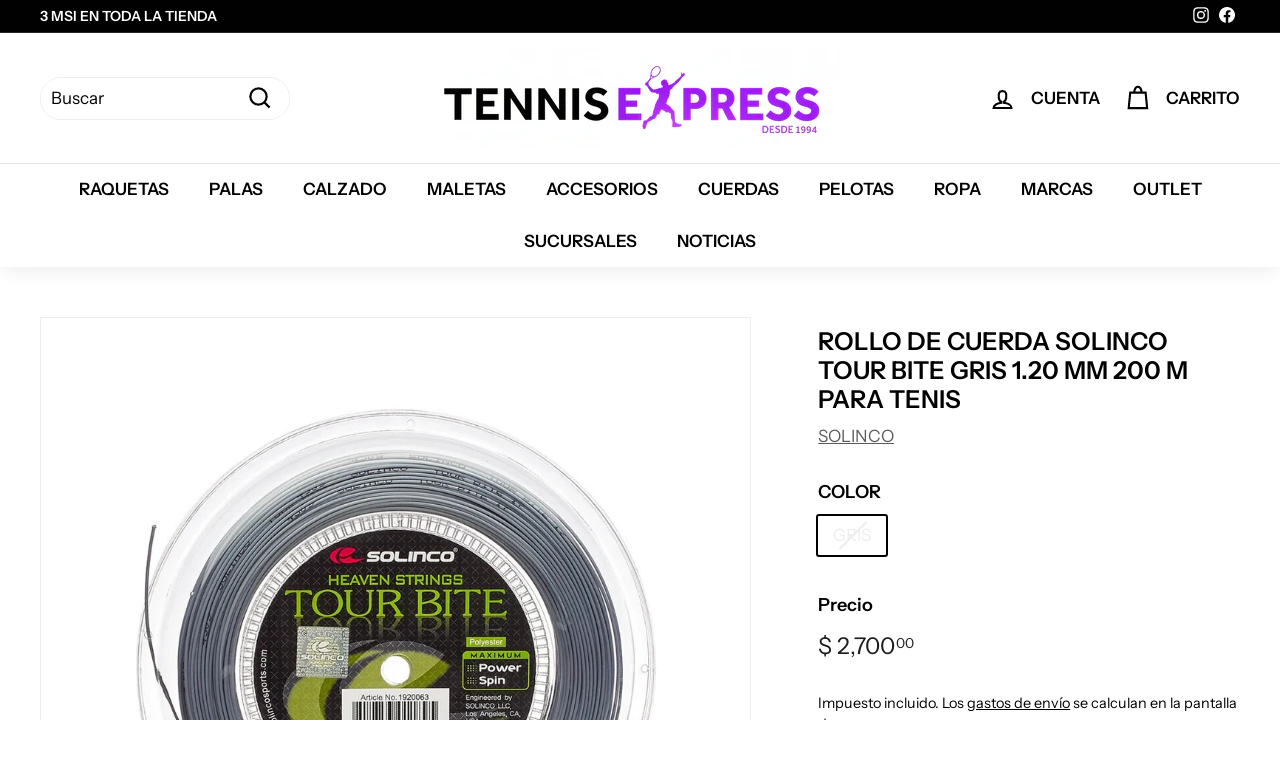

--- FILE ---
content_type: text/html; charset=utf-8
request_url: https://tennisexpress.mx/products/rollo-tour-bite-120
body_size: 28856
content:
<!doctype html>
<html class="no-js" lang="es" dir="ltr">
<head>
<!-- Hotjar Tracking Code for TennisExpress México -->
<script>
    (function(h,o,t,j,a,r){
        h.hj=h.hj||function(){(h.hj.q=h.hj.q||[]).push(arguments)};
        h._hjSettings={hjid:5244023,hjsv:6};
        a=o.getElementsByTagName('head')[0];
        r=o.createElement('script');r.async=1;
        r.src=t+h._hjSettings.hjid+j+h._hjSettings.hjsv;
        a.appendChild(r);
    })(window,document,'https://static.hotjar.com/c/hotjar-','.js?sv=');
</script>
<meta name="facebook-domain-verification" content="hcdwjfuaf2n1lp2bdmwp8ack826pf0" />
  <meta charset="utf-8">
  <meta http-equiv="X-UA-Compatible" content="IE=edge,chrome=1">
  <meta name="viewport" content="width=device-width,initial-scale=1">
  
  <link rel="canonical" href="https://tennisexpress.mx/products/rollo-tour-bite-120">
  <link rel="preload" as="style" href="//tennisexpress.mx/cdn/shop/t/4/assets/theme.css?v=132886833464252680641765916890">
  <link rel="preload" as="script" href="//tennisexpress.mx/cdn/shop/t/4/assets/theme.js?v=112409708064026060281652539177">
  <link rel="preconnect" href="https://cdn.shopify.com">
  <link rel="preconnect" href="https://fonts.shopifycdn.com">
  <link rel="dns-prefetch" href="https://productreviews.shopifycdn.com">
  <link rel="dns-prefetch" href="https://ajax.googleapis.com">
  <link rel="dns-prefetch" href="https://maps.googleapis.com">
  <link rel="dns-prefetch" href="https://maps.gstatic.com"><link rel="shortcut icon" href="//tennisexpress.mx/cdn/shop/files/muneco2.0_32x32.png?v=1763145081" type="image/png" /><title>Cuerda Solinco Tour Bite 17 1.20 mm | TennisExpress
&ndash; tennisexpressmx
</title>
<meta name="description" content="Spin extremo y control con gran sensación. Tour Bite 1.20 mm es ideal para juego ofensivo. ¡Ordénala hoy en TennisExpress y eleva tu nivel!"><meta property="og:site_name" content="tennisexpressmx">
  <meta property="og:url" content="https://tennisexpress.mx/products/rollo-tour-bite-120">
  <meta property="og:title" content="Rollo de Cuerda Solinco Tour Bite Gris 1.20 mm 200 m para Tenis">
  <meta property="og:type" content="product">
  <meta property="og:description" content="Spin extremo y control con gran sensación. Tour Bite 1.20 mm es ideal para juego ofensivo. ¡Ordénala hoy en TennisExpress y eleva tu nivel!"><meta property="og:image" content="http://tennisexpress.mx/cdn/shop/products/RSTB120G_dda66cb0-c3e3-4b1b-965e-bcdbd0e6c278.jpg?v=1645656179">
    <meta property="og:image:secure_url" content="https://tennisexpress.mx/cdn/shop/products/RSTB120G_dda66cb0-c3e3-4b1b-965e-bcdbd0e6c278.jpg?v=1645656179">
    <meta property="og:image:width" content="800">
    <meta property="og:image:height" content="1067"><meta name="twitter:site" content="@">
  <meta name="twitter:card" content="summary_large_image">
  <meta name="twitter:title" content="Rollo de Cuerda Solinco Tour Bite Gris 1.20 mm 200 m para Tenis">
  <meta name="twitter:description" content="Spin extremo y control con gran sensación. Tour Bite 1.20 mm es ideal para juego ofensivo. ¡Ordénala hoy en TennisExpress y eleva tu nivel!">
<style data-shopify>@font-face {
  font-family: "Instrument Sans";
  font-weight: 600;
  font-style: normal;
  font-display: swap;
  src: url("//tennisexpress.mx/cdn/fonts/instrument_sans/instrumentsans_n6.27dc66245013a6f7f317d383a3cc9a0c347fb42d.woff2") format("woff2"),
       url("//tennisexpress.mx/cdn/fonts/instrument_sans/instrumentsans_n6.1a71efbeeb140ec495af80aad612ad55e19e6d0e.woff") format("woff");
}

  @font-face {
  font-family: "Instrument Sans";
  font-weight: 400;
  font-style: normal;
  font-display: swap;
  src: url("//tennisexpress.mx/cdn/fonts/instrument_sans/instrumentsans_n4.db86542ae5e1596dbdb28c279ae6c2086c4c5bfa.woff2") format("woff2"),
       url("//tennisexpress.mx/cdn/fonts/instrument_sans/instrumentsans_n4.510f1b081e58d08c30978f465518799851ef6d8b.woff") format("woff");
}


  @font-face {
  font-family: "Instrument Sans";
  font-weight: 600;
  font-style: normal;
  font-display: swap;
  src: url("//tennisexpress.mx/cdn/fonts/instrument_sans/instrumentsans_n6.27dc66245013a6f7f317d383a3cc9a0c347fb42d.woff2") format("woff2"),
       url("//tennisexpress.mx/cdn/fonts/instrument_sans/instrumentsans_n6.1a71efbeeb140ec495af80aad612ad55e19e6d0e.woff") format("woff");
}

  @font-face {
  font-family: "Instrument Sans";
  font-weight: 400;
  font-style: italic;
  font-display: swap;
  src: url("//tennisexpress.mx/cdn/fonts/instrument_sans/instrumentsans_i4.028d3c3cd8d085648c808ceb20cd2fd1eb3560e5.woff2") format("woff2"),
       url("//tennisexpress.mx/cdn/fonts/instrument_sans/instrumentsans_i4.7e90d82df8dee29a99237cd19cc529d2206706a2.woff") format("woff");
}

  @font-face {
  font-family: "Instrument Sans";
  font-weight: 600;
  font-style: italic;
  font-display: swap;
  src: url("//tennisexpress.mx/cdn/fonts/instrument_sans/instrumentsans_i6.ba8063f6adfa1e7ffe690cc5efa600a1e0a8ec32.woff2") format("woff2"),
       url("//tennisexpress.mx/cdn/fonts/instrument_sans/instrumentsans_i6.a5bb29b76a0bb820ddaa9417675a5d0bafaa8c1f.woff") format("woff");
}

</style><link href="//tennisexpress.mx/cdn/shop/t/4/assets/theme.css?v=132886833464252680641765916890" rel="stylesheet" type="text/css" media="all" />
<style data-shopify>:root {
    --typeHeaderPrimary: "Instrument Sans";
    --typeHeaderFallback: sans-serif;
    --typeHeaderSize: 29px;
    --typeHeaderWeight: 600;
    --typeHeaderLineHeight: 1.2;
    --typeHeaderSpacing: 0.0em;

    --typeBasePrimary:"Instrument Sans";
    --typeBaseFallback:sans-serif;
    --typeBaseSize: 17px;
    --typeBaseWeight: 400;
    --typeBaseSpacing: 0.0em;
    --typeBaseLineHeight: 1.5;

    --colorSmallImageBg: #ffffff;
    --colorSmallImageBgDark: #f7f7f7;
    --colorLargeImageBg: #e7e7e7;
    --colorLargeImageBgLight: #ffffff;

    --iconWeight: 5px;
    --iconLinecaps: miter;

    
      --buttonRadius: 50px;
      --btnPadding: 11px 25px;
    

    
      --roundness: 15px;
    

    
      --gridThickness: 0px;
    

    --productTileMargin: 0%;
    --collectionTileMargin: 20%;

    --swatchSize: 40px;
  }

  @media screen and (max-width: 768px) {
    :root {
      --typeBaseSize: 15px;

      
        --roundness: 15px;
        --btnPadding: 9px 25px;
      
    }
  }</style><script>
    document.documentElement.className = document.documentElement.className.replace('no-js', 'js');

    window.theme = window.theme || {};
    theme.routes = {
      home: "/",
      collections: "/collections",
      cart: "/cart.js",
      cartPage: "/cart",
      cartAdd: "/cart/add.js",
      cartChange: "/cart/change.js",
      search: "/search"
    };
    theme.strings = {
      soldOut: "Agotado",
      unavailable: "No disponible",
      inStockLabel: "En stock",
      stockLabel: "",
      willNotShipUntil: "Será enviado después [date]",
      willBeInStockAfter: "Estará disponible después [date]",
      waitingForStock: "Inventario en el camino",
      savePrice: "Ahorras [saved_amount]",
      cartEmpty: "Su carrito actualmente está vacío.",
      cartTermsConfirmation: "Debe aceptar los términos y condiciones de venta para pagar",
      searchCollections: "Colecciones:",
      searchPages: "Páginas:",
      searchArticles: "Artículos:"
    };
    theme.settings = {
      dynamicVariantsEnable: true,
      cartType: "dropdown",
      isCustomerTemplate: false,
      moneyFormat: "$ {{amount}}",
      saveType: "dollar",
      productImageSize: "square",
      productImageCover: false,
      predictiveSearch: true,
      predictiveSearchType: "product,article,page,collection",
      superScriptSetting: true,
      superScriptPrice: true,
      quickView: true,
      quickAdd: true,
      themeName: 'Expanse',
      themeVersion: "2.2.0"
    };
  </script>

  <script>window.performance && window.performance.mark && window.performance.mark('shopify.content_for_header.start');</script><meta name="google-site-verification" content="Y0Hw4_mr_k5MMsi2STNlQAyQWuuFleaOG0_eRzKXQlM">
<meta name="facebook-domain-verification" content="hcdwjfuaf2n1lp2bdmwp8ack826pf0">
<meta id="shopify-digital-wallet" name="shopify-digital-wallet" content="/56611176500/digital_wallets/dialog">
<link rel="alternate" type="application/json+oembed" href="https://tennisexpress.mx/products/rollo-tour-bite-120.oembed">
<script async="async" src="/checkouts/internal/preloads.js?locale=es-MX"></script>
<script id="shopify-features" type="application/json">{"accessToken":"52820265b55f7148d190567f499cac19","betas":["rich-media-storefront-analytics"],"domain":"tennisexpress.mx","predictiveSearch":true,"shopId":56611176500,"locale":"es"}</script>
<script>var Shopify = Shopify || {};
Shopify.shop = "tennisexpressmx.myshopify.com";
Shopify.locale = "es";
Shopify.currency = {"active":"MXN","rate":"1.0"};
Shopify.country = "MX";
Shopify.theme = {"name":"Tennis Express 2026","id":125373808692,"schema_name":"Expanse","schema_version":"2.2.0","theme_store_id":null,"role":"main"};
Shopify.theme.handle = "null";
Shopify.theme.style = {"id":null,"handle":null};
Shopify.cdnHost = "tennisexpress.mx/cdn";
Shopify.routes = Shopify.routes || {};
Shopify.routes.root = "/";</script>
<script type="module">!function(o){(o.Shopify=o.Shopify||{}).modules=!0}(window);</script>
<script>!function(o){function n(){var o=[];function n(){o.push(Array.prototype.slice.apply(arguments))}return n.q=o,n}var t=o.Shopify=o.Shopify||{};t.loadFeatures=n(),t.autoloadFeatures=n()}(window);</script>
<script id="shop-js-analytics" type="application/json">{"pageType":"product"}</script>
<script defer="defer" async type="module" src="//tennisexpress.mx/cdn/shopifycloud/shop-js/modules/v2/client.init-shop-cart-sync_C3W1cIGX.es.esm.js"></script>
<script defer="defer" async type="module" src="//tennisexpress.mx/cdn/shopifycloud/shop-js/modules/v2/chunk.common_BL03_Ulh.esm.js"></script>
<script type="module">
  await import("//tennisexpress.mx/cdn/shopifycloud/shop-js/modules/v2/client.init-shop-cart-sync_C3W1cIGX.es.esm.js");
await import("//tennisexpress.mx/cdn/shopifycloud/shop-js/modules/v2/chunk.common_BL03_Ulh.esm.js");

  window.Shopify.SignInWithShop?.initShopCartSync?.({"fedCMEnabled":true,"windoidEnabled":true});

</script>
<script>(function() {
  var isLoaded = false;
  function asyncLoad() {
    if (isLoaded) return;
    isLoaded = true;
    var urls = ["https:\/\/cdn.shopify.com\/s\/files\/1\/0683\/1371\/0892\/files\/splmn-shopify-prod-August-31.min.js?v=1693985059\u0026shop=tennisexpressmx.myshopify.com","https:\/\/s3.amazonaws.com\/conektaapi\/v1.0.0\/js\/conekta_shopify.js?shop=tennisexpressmx.myshopify.com","\/\/d1liekpayvooaz.cloudfront.net\/apps\/customizery\/customizery.js?shop=tennisexpressmx.myshopify.com","https:\/\/cdn.nfcube.com\/instafeed-b363efdbf80d6f4015e1494a8cb595bd.js?shop=tennisexpressmx.myshopify.com","https:\/\/chimpstatic.com\/mcjs-connected\/js\/users\/cea126426c522227591467946\/8facbaef151de3091f19db0e8.js?shop=tennisexpressmx.myshopify.com","https:\/\/cdn.hextom.com\/js\/freeshippingbar.js?shop=tennisexpressmx.myshopify.com"];
    for (var i = 0; i < urls.length; i++) {
      var s = document.createElement('script');
      s.type = 'text/javascript';
      s.async = true;
      s.src = urls[i];
      var x = document.getElementsByTagName('script')[0];
      x.parentNode.insertBefore(s, x);
    }
  };
  if(window.attachEvent) {
    window.attachEvent('onload', asyncLoad);
  } else {
    window.addEventListener('load', asyncLoad, false);
  }
})();</script>
<script id="__st">var __st={"a":56611176500,"offset":-21600,"reqid":"33dcb1de-5c99-4097-be0f-6c9c7a061c85-1767754552","pageurl":"tennisexpress.mx\/products\/rollo-tour-bite-120","u":"1829a412ba42","p":"product","rtyp":"product","rid":6703802679348};</script>
<script>window.ShopifyPaypalV4VisibilityTracking = true;</script>
<script id="captcha-bootstrap">!function(){'use strict';const t='contact',e='account',n='new_comment',o=[[t,t],['blogs',n],['comments',n],[t,'customer']],c=[[e,'customer_login'],[e,'guest_login'],[e,'recover_customer_password'],[e,'create_customer']],r=t=>t.map((([t,e])=>`form[action*='/${t}']:not([data-nocaptcha='true']) input[name='form_type'][value='${e}']`)).join(','),a=t=>()=>t?[...document.querySelectorAll(t)].map((t=>t.form)):[];function s(){const t=[...o],e=r(t);return a(e)}const i='password',u='form_key',d=['recaptcha-v3-token','g-recaptcha-response','h-captcha-response',i],f=()=>{try{return window.sessionStorage}catch{return}},m='__shopify_v',_=t=>t.elements[u];function p(t,e,n=!1){try{const o=window.sessionStorage,c=JSON.parse(o.getItem(e)),{data:r}=function(t){const{data:e,action:n}=t;return t[m]||n?{data:e,action:n}:{data:t,action:n}}(c);for(const[e,n]of Object.entries(r))t.elements[e]&&(t.elements[e].value=n);n&&o.removeItem(e)}catch(o){console.error('form repopulation failed',{error:o})}}const l='form_type',E='cptcha';function T(t){t.dataset[E]=!0}const w=window,h=w.document,L='Shopify',v='ce_forms',y='captcha';let A=!1;((t,e)=>{const n=(g='f06e6c50-85a8-45c8-87d0-21a2b65856fe',I='https://cdn.shopify.com/shopifycloud/storefront-forms-hcaptcha/ce_storefront_forms_captcha_hcaptcha.v1.5.2.iife.js',D={infoText:'Protegido por hCaptcha',privacyText:'Privacidad',termsText:'Términos'},(t,e,n)=>{const o=w[L][v],c=o.bindForm;if(c)return c(t,g,e,D).then(n);var r;o.q.push([[t,g,e,D],n]),r=I,A||(h.body.append(Object.assign(h.createElement('script'),{id:'captcha-provider',async:!0,src:r})),A=!0)});var g,I,D;w[L]=w[L]||{},w[L][v]=w[L][v]||{},w[L][v].q=[],w[L][y]=w[L][y]||{},w[L][y].protect=function(t,e){n(t,void 0,e),T(t)},Object.freeze(w[L][y]),function(t,e,n,w,h,L){const[v,y,A,g]=function(t,e,n){const i=e?o:[],u=t?c:[],d=[...i,...u],f=r(d),m=r(i),_=r(d.filter((([t,e])=>n.includes(e))));return[a(f),a(m),a(_),s()]}(w,h,L),I=t=>{const e=t.target;return e instanceof HTMLFormElement?e:e&&e.form},D=t=>v().includes(t);t.addEventListener('submit',(t=>{const e=I(t);if(!e)return;const n=D(e)&&!e.dataset.hcaptchaBound&&!e.dataset.recaptchaBound,o=_(e),c=g().includes(e)&&(!o||!o.value);(n||c)&&t.preventDefault(),c&&!n&&(function(t){try{if(!f())return;!function(t){const e=f();if(!e)return;const n=_(t);if(!n)return;const o=n.value;o&&e.removeItem(o)}(t);const e=Array.from(Array(32),(()=>Math.random().toString(36)[2])).join('');!function(t,e){_(t)||t.append(Object.assign(document.createElement('input'),{type:'hidden',name:u})),t.elements[u].value=e}(t,e),function(t,e){const n=f();if(!n)return;const o=[...t.querySelectorAll(`input[type='${i}']`)].map((({name:t})=>t)),c=[...d,...o],r={};for(const[a,s]of new FormData(t).entries())c.includes(a)||(r[a]=s);n.setItem(e,JSON.stringify({[m]:1,action:t.action,data:r}))}(t,e)}catch(e){console.error('failed to persist form',e)}}(e),e.submit())}));const S=(t,e)=>{t&&!t.dataset[E]&&(n(t,e.some((e=>e===t))),T(t))};for(const o of['focusin','change'])t.addEventListener(o,(t=>{const e=I(t);D(e)&&S(e,y())}));const B=e.get('form_key'),M=e.get(l),P=B&&M;t.addEventListener('DOMContentLoaded',(()=>{const t=y();if(P)for(const e of t)e.elements[l].value===M&&p(e,B);[...new Set([...A(),...v().filter((t=>'true'===t.dataset.shopifyCaptcha))])].forEach((e=>S(e,t)))}))}(h,new URLSearchParams(w.location.search),n,t,e,['guest_login'])})(!0,!0)}();</script>
<script integrity="sha256-4kQ18oKyAcykRKYeNunJcIwy7WH5gtpwJnB7kiuLZ1E=" data-source-attribution="shopify.loadfeatures" defer="defer" src="//tennisexpress.mx/cdn/shopifycloud/storefront/assets/storefront/load_feature-a0a9edcb.js" crossorigin="anonymous"></script>
<script data-source-attribution="shopify.dynamic_checkout.dynamic.init">var Shopify=Shopify||{};Shopify.PaymentButton=Shopify.PaymentButton||{isStorefrontPortableWallets:!0,init:function(){window.Shopify.PaymentButton.init=function(){};var t=document.createElement("script");t.src="https://tennisexpress.mx/cdn/shopifycloud/portable-wallets/latest/portable-wallets.es.js",t.type="module",document.head.appendChild(t)}};
</script>
<script data-source-attribution="shopify.dynamic_checkout.buyer_consent">
  function portableWalletsHideBuyerConsent(e){var t=document.getElementById("shopify-buyer-consent"),n=document.getElementById("shopify-subscription-policy-button");t&&n&&(t.classList.add("hidden"),t.setAttribute("aria-hidden","true"),n.removeEventListener("click",e))}function portableWalletsShowBuyerConsent(e){var t=document.getElementById("shopify-buyer-consent"),n=document.getElementById("shopify-subscription-policy-button");t&&n&&(t.classList.remove("hidden"),t.removeAttribute("aria-hidden"),n.addEventListener("click",e))}window.Shopify?.PaymentButton&&(window.Shopify.PaymentButton.hideBuyerConsent=portableWalletsHideBuyerConsent,window.Shopify.PaymentButton.showBuyerConsent=portableWalletsShowBuyerConsent);
</script>
<script>
  function portableWalletsCleanup(e){e&&e.src&&console.error("Failed to load portable wallets script "+e.src);var t=document.querySelectorAll("shopify-accelerated-checkout .shopify-payment-button__skeleton, shopify-accelerated-checkout-cart .wallet-cart-button__skeleton"),e=document.getElementById("shopify-buyer-consent");for(let e=0;e<t.length;e++)t[e].remove();e&&e.remove()}function portableWalletsNotLoadedAsModule(e){e instanceof ErrorEvent&&"string"==typeof e.message&&e.message.includes("import.meta")&&"string"==typeof e.filename&&e.filename.includes("portable-wallets")&&(window.removeEventListener("error",portableWalletsNotLoadedAsModule),window.Shopify.PaymentButton.failedToLoad=e,"loading"===document.readyState?document.addEventListener("DOMContentLoaded",window.Shopify.PaymentButton.init):window.Shopify.PaymentButton.init())}window.addEventListener("error",portableWalletsNotLoadedAsModule);
</script>

<script type="module" src="https://tennisexpress.mx/cdn/shopifycloud/portable-wallets/latest/portable-wallets.es.js" onError="portableWalletsCleanup(this)" crossorigin="anonymous"></script>
<script nomodule>
  document.addEventListener("DOMContentLoaded", portableWalletsCleanup);
</script>

<link id="shopify-accelerated-checkout-styles" rel="stylesheet" media="screen" href="https://tennisexpress.mx/cdn/shopifycloud/portable-wallets/latest/accelerated-checkout-backwards-compat.css" crossorigin="anonymous">
<style id="shopify-accelerated-checkout-cart">
        #shopify-buyer-consent {
  margin-top: 1em;
  display: inline-block;
  width: 100%;
}

#shopify-buyer-consent.hidden {
  display: none;
}

#shopify-subscription-policy-button {
  background: none;
  border: none;
  padding: 0;
  text-decoration: underline;
  font-size: inherit;
  cursor: pointer;
}

#shopify-subscription-policy-button::before {
  box-shadow: none;
}

      </style>

<script>window.performance && window.performance.mark && window.performance.mark('shopify.content_for_header.end');</script>

  <script src="//tennisexpress.mx/cdn/shop/t/4/assets/vendor-scripts-v1.js" defer="defer"></script>
  <script src="//tennisexpress.mx/cdn/shop/t/4/assets/theme.js?v=112409708064026060281652539177" defer="defer"></script><script src="https://cdn.shopify.com/extensions/019b916c-5a72-7ffe-bd1a-d17b22b1bf92/meety-appointment-booking-953/assets/meety-index.js" type="text/javascript" defer="defer"></script>
<link href="https://monorail-edge.shopifysvc.com" rel="dns-prefetch">
<script>(function(){if ("sendBeacon" in navigator && "performance" in window) {try {var session_token_from_headers = performance.getEntriesByType('navigation')[0].serverTiming.find(x => x.name == '_s').description;} catch {var session_token_from_headers = undefined;}var session_cookie_matches = document.cookie.match(/_shopify_s=([^;]*)/);var session_token_from_cookie = session_cookie_matches && session_cookie_matches.length === 2 ? session_cookie_matches[1] : "";var session_token = session_token_from_headers || session_token_from_cookie || "";function handle_abandonment_event(e) {var entries = performance.getEntries().filter(function(entry) {return /monorail-edge.shopifysvc.com/.test(entry.name);});if (!window.abandonment_tracked && entries.length === 0) {window.abandonment_tracked = true;var currentMs = Date.now();var navigation_start = performance.timing.navigationStart;var payload = {shop_id: 56611176500,url: window.location.href,navigation_start,duration: currentMs - navigation_start,session_token,page_type: "product"};window.navigator.sendBeacon("https://monorail-edge.shopifysvc.com/v1/produce", JSON.stringify({schema_id: "online_store_buyer_site_abandonment/1.1",payload: payload,metadata: {event_created_at_ms: currentMs,event_sent_at_ms: currentMs}}));}}window.addEventListener('pagehide', handle_abandonment_event);}}());</script>
<script id="web-pixels-manager-setup">(function e(e,d,r,n,o){if(void 0===o&&(o={}),!Boolean(null===(a=null===(i=window.Shopify)||void 0===i?void 0:i.analytics)||void 0===a?void 0:a.replayQueue)){var i,a;window.Shopify=window.Shopify||{};var t=window.Shopify;t.analytics=t.analytics||{};var s=t.analytics;s.replayQueue=[],s.publish=function(e,d,r){return s.replayQueue.push([e,d,r]),!0};try{self.performance.mark("wpm:start")}catch(e){}var l=function(){var e={modern:/Edge?\/(1{2}[4-9]|1[2-9]\d|[2-9]\d{2}|\d{4,})\.\d+(\.\d+|)|Firefox\/(1{2}[4-9]|1[2-9]\d|[2-9]\d{2}|\d{4,})\.\d+(\.\d+|)|Chrom(ium|e)\/(9{2}|\d{3,})\.\d+(\.\d+|)|(Maci|X1{2}).+ Version\/(15\.\d+|(1[6-9]|[2-9]\d|\d{3,})\.\d+)([,.]\d+|)( \(\w+\)|)( Mobile\/\w+|) Safari\/|Chrome.+OPR\/(9{2}|\d{3,})\.\d+\.\d+|(CPU[ +]OS|iPhone[ +]OS|CPU[ +]iPhone|CPU IPhone OS|CPU iPad OS)[ +]+(15[._]\d+|(1[6-9]|[2-9]\d|\d{3,})[._]\d+)([._]\d+|)|Android:?[ /-](13[3-9]|1[4-9]\d|[2-9]\d{2}|\d{4,})(\.\d+|)(\.\d+|)|Android.+Firefox\/(13[5-9]|1[4-9]\d|[2-9]\d{2}|\d{4,})\.\d+(\.\d+|)|Android.+Chrom(ium|e)\/(13[3-9]|1[4-9]\d|[2-9]\d{2}|\d{4,})\.\d+(\.\d+|)|SamsungBrowser\/([2-9]\d|\d{3,})\.\d+/,legacy:/Edge?\/(1[6-9]|[2-9]\d|\d{3,})\.\d+(\.\d+|)|Firefox\/(5[4-9]|[6-9]\d|\d{3,})\.\d+(\.\d+|)|Chrom(ium|e)\/(5[1-9]|[6-9]\d|\d{3,})\.\d+(\.\d+|)([\d.]+$|.*Safari\/(?![\d.]+ Edge\/[\d.]+$))|(Maci|X1{2}).+ Version\/(10\.\d+|(1[1-9]|[2-9]\d|\d{3,})\.\d+)([,.]\d+|)( \(\w+\)|)( Mobile\/\w+|) Safari\/|Chrome.+OPR\/(3[89]|[4-9]\d|\d{3,})\.\d+\.\d+|(CPU[ +]OS|iPhone[ +]OS|CPU[ +]iPhone|CPU IPhone OS|CPU iPad OS)[ +]+(10[._]\d+|(1[1-9]|[2-9]\d|\d{3,})[._]\d+)([._]\d+|)|Android:?[ /-](13[3-9]|1[4-9]\d|[2-9]\d{2}|\d{4,})(\.\d+|)(\.\d+|)|Mobile Safari.+OPR\/([89]\d|\d{3,})\.\d+\.\d+|Android.+Firefox\/(13[5-9]|1[4-9]\d|[2-9]\d{2}|\d{4,})\.\d+(\.\d+|)|Android.+Chrom(ium|e)\/(13[3-9]|1[4-9]\d|[2-9]\d{2}|\d{4,})\.\d+(\.\d+|)|Android.+(UC? ?Browser|UCWEB|U3)[ /]?(15\.([5-9]|\d{2,})|(1[6-9]|[2-9]\d|\d{3,})\.\d+)\.\d+|SamsungBrowser\/(5\.\d+|([6-9]|\d{2,})\.\d+)|Android.+MQ{2}Browser\/(14(\.(9|\d{2,})|)|(1[5-9]|[2-9]\d|\d{3,})(\.\d+|))(\.\d+|)|K[Aa][Ii]OS\/(3\.\d+|([4-9]|\d{2,})\.\d+)(\.\d+|)/},d=e.modern,r=e.legacy,n=navigator.userAgent;return n.match(d)?"modern":n.match(r)?"legacy":"unknown"}(),u="modern"===l?"modern":"legacy",c=(null!=n?n:{modern:"",legacy:""})[u],f=function(e){return[e.baseUrl,"/wpm","/b",e.hashVersion,"modern"===e.buildTarget?"m":"l",".js"].join("")}({baseUrl:d,hashVersion:r,buildTarget:u}),m=function(e){var d=e.version,r=e.bundleTarget,n=e.surface,o=e.pageUrl,i=e.monorailEndpoint;return{emit:function(e){var a=e.status,t=e.errorMsg,s=(new Date).getTime(),l=JSON.stringify({metadata:{event_sent_at_ms:s},events:[{schema_id:"web_pixels_manager_load/3.1",payload:{version:d,bundle_target:r,page_url:o,status:a,surface:n,error_msg:t},metadata:{event_created_at_ms:s}}]});if(!i)return console&&console.warn&&console.warn("[Web Pixels Manager] No Monorail endpoint provided, skipping logging."),!1;try{return self.navigator.sendBeacon.bind(self.navigator)(i,l)}catch(e){}var u=new XMLHttpRequest;try{return u.open("POST",i,!0),u.setRequestHeader("Content-Type","text/plain"),u.send(l),!0}catch(e){return console&&console.warn&&console.warn("[Web Pixels Manager] Got an unhandled error while logging to Monorail."),!1}}}}({version:r,bundleTarget:l,surface:e.surface,pageUrl:self.location.href,monorailEndpoint:e.monorailEndpoint});try{o.browserTarget=l,function(e){var d=e.src,r=e.async,n=void 0===r||r,o=e.onload,i=e.onerror,a=e.sri,t=e.scriptDataAttributes,s=void 0===t?{}:t,l=document.createElement("script"),u=document.querySelector("head"),c=document.querySelector("body");if(l.async=n,l.src=d,a&&(l.integrity=a,l.crossOrigin="anonymous"),s)for(var f in s)if(Object.prototype.hasOwnProperty.call(s,f))try{l.dataset[f]=s[f]}catch(e){}if(o&&l.addEventListener("load",o),i&&l.addEventListener("error",i),u)u.appendChild(l);else{if(!c)throw new Error("Did not find a head or body element to append the script");c.appendChild(l)}}({src:f,async:!0,onload:function(){if(!function(){var e,d;return Boolean(null===(d=null===(e=window.Shopify)||void 0===e?void 0:e.analytics)||void 0===d?void 0:d.initialized)}()){var d=window.webPixelsManager.init(e)||void 0;if(d){var r=window.Shopify.analytics;r.replayQueue.forEach((function(e){var r=e[0],n=e[1],o=e[2];d.publishCustomEvent(r,n,o)})),r.replayQueue=[],r.publish=d.publishCustomEvent,r.visitor=d.visitor,r.initialized=!0}}},onerror:function(){return m.emit({status:"failed",errorMsg:"".concat(f," has failed to load")})},sri:function(e){var d=/^sha384-[A-Za-z0-9+/=]+$/;return"string"==typeof e&&d.test(e)}(c)?c:"",scriptDataAttributes:o}),m.emit({status:"loading"})}catch(e){m.emit({status:"failed",errorMsg:(null==e?void 0:e.message)||"Unknown error"})}}})({shopId: 56611176500,storefrontBaseUrl: "https://tennisexpress.mx",extensionsBaseUrl: "https://extensions.shopifycdn.com/cdn/shopifycloud/web-pixels-manager",monorailEndpoint: "https://monorail-edge.shopifysvc.com/unstable/produce_batch",surface: "storefront-renderer",enabledBetaFlags: ["2dca8a86","a0d5f9d2"],webPixelsConfigList: [{"id":"387743796","configuration":"{\"config\":\"{\\\"pixel_id\\\":\\\"G-M9LNCWKX46\\\",\\\"target_country\\\":\\\"MX\\\",\\\"gtag_events\\\":[{\\\"type\\\":\\\"search\\\",\\\"action_label\\\":[\\\"G-M9LNCWKX46\\\",\\\"AW-11435482862\\\/Xef2CLjYo_0YEO697swq\\\"]},{\\\"type\\\":\\\"begin_checkout\\\",\\\"action_label\\\":[\\\"G-M9LNCWKX46\\\",\\\"AW-11435482862\\\/5_L3CPLZo_0YEO697swq\\\"]},{\\\"type\\\":\\\"view_item\\\",\\\"action_label\\\":[\\\"G-M9LNCWKX46\\\",\\\"AW-11435482862\\\/Vwe2CLXYo_0YEO697swq\\\",\\\"MC-8BWCJYBVFN\\\"]},{\\\"type\\\":\\\"purchase\\\",\\\"action_label\\\":[\\\"G-M9LNCWKX46\\\",\\\"AW-11435482862\\\/_sFyCK_Yo_0YEO697swq\\\",\\\"MC-8BWCJYBVFN\\\"]},{\\\"type\\\":\\\"page_view\\\",\\\"action_label\\\":[\\\"G-M9LNCWKX46\\\",\\\"AW-11435482862\\\/uIxcCLLYo_0YEO697swq\\\",\\\"MC-8BWCJYBVFN\\\"]},{\\\"type\\\":\\\"add_payment_info\\\",\\\"action_label\\\":[\\\"G-M9LNCWKX46\\\",\\\"AW-11435482862\\\/NxVhCPXZo_0YEO697swq\\\"]},{\\\"type\\\":\\\"add_to_cart\\\",\\\"action_label\\\":[\\\"G-M9LNCWKX46\\\",\\\"AW-11435482862\\\/fFxqCLvYo_0YEO697swq\\\"]}],\\\"enable_monitoring_mode\\\":false}\"}","eventPayloadVersion":"v1","runtimeContext":"OPEN","scriptVersion":"b2a88bafab3e21179ed38636efcd8a93","type":"APP","apiClientId":1780363,"privacyPurposes":[],"dataSharingAdjustments":{"protectedCustomerApprovalScopes":["read_customer_address","read_customer_email","read_customer_name","read_customer_personal_data","read_customer_phone"]}},{"id":"104366132","configuration":"{\"pixel_id\":\"895442848478286\",\"pixel_type\":\"facebook_pixel\",\"metaapp_system_user_token\":\"-\"}","eventPayloadVersion":"v1","runtimeContext":"OPEN","scriptVersion":"ca16bc87fe92b6042fbaa3acc2fbdaa6","type":"APP","apiClientId":2329312,"privacyPurposes":["ANALYTICS","MARKETING","SALE_OF_DATA"],"dataSharingAdjustments":{"protectedCustomerApprovalScopes":["read_customer_address","read_customer_email","read_customer_name","read_customer_personal_data","read_customer_phone"]}},{"id":"70942772","eventPayloadVersion":"v1","runtimeContext":"LAX","scriptVersion":"1","type":"CUSTOM","privacyPurposes":["ANALYTICS"],"name":"Google Analytics tag (migrated)"},{"id":"shopify-app-pixel","configuration":"{}","eventPayloadVersion":"v1","runtimeContext":"STRICT","scriptVersion":"0450","apiClientId":"shopify-pixel","type":"APP","privacyPurposes":["ANALYTICS","MARKETING"]},{"id":"shopify-custom-pixel","eventPayloadVersion":"v1","runtimeContext":"LAX","scriptVersion":"0450","apiClientId":"shopify-pixel","type":"CUSTOM","privacyPurposes":["ANALYTICS","MARKETING"]}],isMerchantRequest: false,initData: {"shop":{"name":"tennisexpressmx","paymentSettings":{"currencyCode":"MXN"},"myshopifyDomain":"tennisexpressmx.myshopify.com","countryCode":"MX","storefrontUrl":"https:\/\/tennisexpress.mx"},"customer":null,"cart":null,"checkout":null,"productVariants":[{"price":{"amount":2700.0,"currencyCode":"MXN"},"product":{"title":"Rollo de Cuerda Solinco Tour Bite Gris 1.20 mm 200 m para Tenis","vendor":"SOLINCO","id":"6703802679348","untranslatedTitle":"Rollo de Cuerda Solinco Tour Bite Gris 1.20 mm 200 m para Tenis","url":"\/products\/rollo-tour-bite-120","type":"CUERDAS DE RAQUETAS DE TENIS"},"id":"39845817188404","image":{"src":"\/\/tennisexpress.mx\/cdn\/shop\/products\/RSTB120G_dda66cb0-c3e3-4b1b-965e-bcdbd0e6c278.jpg?v=1645656179"},"sku":"812753010270","title":"GRIS","untranslatedTitle":"GRIS"}],"purchasingCompany":null},},"https://tennisexpress.mx/cdn","7cecd0b6w90c54c6cpe92089d5m57a67346",{"modern":"","legacy":""},{"shopId":"56611176500","storefrontBaseUrl":"https:\/\/tennisexpress.mx","extensionBaseUrl":"https:\/\/extensions.shopifycdn.com\/cdn\/shopifycloud\/web-pixels-manager","surface":"storefront-renderer","enabledBetaFlags":"[\"2dca8a86\", \"a0d5f9d2\"]","isMerchantRequest":"false","hashVersion":"7cecd0b6w90c54c6cpe92089d5m57a67346","publish":"custom","events":"[[\"page_viewed\",{}],[\"product_viewed\",{\"productVariant\":{\"price\":{\"amount\":2700.0,\"currencyCode\":\"MXN\"},\"product\":{\"title\":\"Rollo de Cuerda Solinco Tour Bite Gris 1.20 mm 200 m para Tenis\",\"vendor\":\"SOLINCO\",\"id\":\"6703802679348\",\"untranslatedTitle\":\"Rollo de Cuerda Solinco Tour Bite Gris 1.20 mm 200 m para Tenis\",\"url\":\"\/products\/rollo-tour-bite-120\",\"type\":\"CUERDAS DE RAQUETAS DE TENIS\"},\"id\":\"39845817188404\",\"image\":{\"src\":\"\/\/tennisexpress.mx\/cdn\/shop\/products\/RSTB120G_dda66cb0-c3e3-4b1b-965e-bcdbd0e6c278.jpg?v=1645656179\"},\"sku\":\"812753010270\",\"title\":\"GRIS\",\"untranslatedTitle\":\"GRIS\"}}]]"});</script><script>
  window.ShopifyAnalytics = window.ShopifyAnalytics || {};
  window.ShopifyAnalytics.meta = window.ShopifyAnalytics.meta || {};
  window.ShopifyAnalytics.meta.currency = 'MXN';
  var meta = {"product":{"id":6703802679348,"gid":"gid:\/\/shopify\/Product\/6703802679348","vendor":"SOLINCO","type":"CUERDAS DE RAQUETAS DE TENIS","handle":"rollo-tour-bite-120","variants":[{"id":39845817188404,"price":270000,"name":"Rollo de Cuerda Solinco Tour Bite Gris 1.20 mm 200 m para Tenis - GRIS","public_title":"GRIS","sku":"812753010270"}],"remote":false},"page":{"pageType":"product","resourceType":"product","resourceId":6703802679348,"requestId":"33dcb1de-5c99-4097-be0f-6c9c7a061c85-1767754552"}};
  for (var attr in meta) {
    window.ShopifyAnalytics.meta[attr] = meta[attr];
  }
</script>
<script class="analytics">
  (function () {
    var customDocumentWrite = function(content) {
      var jquery = null;

      if (window.jQuery) {
        jquery = window.jQuery;
      } else if (window.Checkout && window.Checkout.$) {
        jquery = window.Checkout.$;
      }

      if (jquery) {
        jquery('body').append(content);
      }
    };

    var hasLoggedConversion = function(token) {
      if (token) {
        return document.cookie.indexOf('loggedConversion=' + token) !== -1;
      }
      return false;
    }

    var setCookieIfConversion = function(token) {
      if (token) {
        var twoMonthsFromNow = new Date(Date.now());
        twoMonthsFromNow.setMonth(twoMonthsFromNow.getMonth() + 2);

        document.cookie = 'loggedConversion=' + token + '; expires=' + twoMonthsFromNow;
      }
    }

    var trekkie = window.ShopifyAnalytics.lib = window.trekkie = window.trekkie || [];
    if (trekkie.integrations) {
      return;
    }
    trekkie.methods = [
      'identify',
      'page',
      'ready',
      'track',
      'trackForm',
      'trackLink'
    ];
    trekkie.factory = function(method) {
      return function() {
        var args = Array.prototype.slice.call(arguments);
        args.unshift(method);
        trekkie.push(args);
        return trekkie;
      };
    };
    for (var i = 0; i < trekkie.methods.length; i++) {
      var key = trekkie.methods[i];
      trekkie[key] = trekkie.factory(key);
    }
    trekkie.load = function(config) {
      trekkie.config = config || {};
      trekkie.config.initialDocumentCookie = document.cookie;
      var first = document.getElementsByTagName('script')[0];
      var script = document.createElement('script');
      script.type = 'text/javascript';
      script.onerror = function(e) {
        var scriptFallback = document.createElement('script');
        scriptFallback.type = 'text/javascript';
        scriptFallback.onerror = function(error) {
                var Monorail = {
      produce: function produce(monorailDomain, schemaId, payload) {
        var currentMs = new Date().getTime();
        var event = {
          schema_id: schemaId,
          payload: payload,
          metadata: {
            event_created_at_ms: currentMs,
            event_sent_at_ms: currentMs
          }
        };
        return Monorail.sendRequest("https://" + monorailDomain + "/v1/produce", JSON.stringify(event));
      },
      sendRequest: function sendRequest(endpointUrl, payload) {
        // Try the sendBeacon API
        if (window && window.navigator && typeof window.navigator.sendBeacon === 'function' && typeof window.Blob === 'function' && !Monorail.isIos12()) {
          var blobData = new window.Blob([payload], {
            type: 'text/plain'
          });

          if (window.navigator.sendBeacon(endpointUrl, blobData)) {
            return true;
          } // sendBeacon was not successful

        } // XHR beacon

        var xhr = new XMLHttpRequest();

        try {
          xhr.open('POST', endpointUrl);
          xhr.setRequestHeader('Content-Type', 'text/plain');
          xhr.send(payload);
        } catch (e) {
          console.log(e);
        }

        return false;
      },
      isIos12: function isIos12() {
        return window.navigator.userAgent.lastIndexOf('iPhone; CPU iPhone OS 12_') !== -1 || window.navigator.userAgent.lastIndexOf('iPad; CPU OS 12_') !== -1;
      }
    };
    Monorail.produce('monorail-edge.shopifysvc.com',
      'trekkie_storefront_load_errors/1.1',
      {shop_id: 56611176500,
      theme_id: 125373808692,
      app_name: "storefront",
      context_url: window.location.href,
      source_url: "//tennisexpress.mx/cdn/s/trekkie.storefront.8f32c7f0b513e73f3235c26245676203e1209161.min.js"});

        };
        scriptFallback.async = true;
        scriptFallback.src = '//tennisexpress.mx/cdn/s/trekkie.storefront.8f32c7f0b513e73f3235c26245676203e1209161.min.js';
        first.parentNode.insertBefore(scriptFallback, first);
      };
      script.async = true;
      script.src = '//tennisexpress.mx/cdn/s/trekkie.storefront.8f32c7f0b513e73f3235c26245676203e1209161.min.js';
      first.parentNode.insertBefore(script, first);
    };
    trekkie.load(
      {"Trekkie":{"appName":"storefront","development":false,"defaultAttributes":{"shopId":56611176500,"isMerchantRequest":null,"themeId":125373808692,"themeCityHash":"9705287845952543353","contentLanguage":"es","currency":"MXN","eventMetadataId":"a3a5eb46-1574-4787-b1fb-83f5634155e3"},"isServerSideCookieWritingEnabled":true,"monorailRegion":"shop_domain","enabledBetaFlags":["65f19447"]},"Session Attribution":{},"S2S":{"facebookCapiEnabled":true,"source":"trekkie-storefront-renderer","apiClientId":580111}}
    );

    var loaded = false;
    trekkie.ready(function() {
      if (loaded) return;
      loaded = true;

      window.ShopifyAnalytics.lib = window.trekkie;

      var originalDocumentWrite = document.write;
      document.write = customDocumentWrite;
      try { window.ShopifyAnalytics.merchantGoogleAnalytics.call(this); } catch(error) {};
      document.write = originalDocumentWrite;

      window.ShopifyAnalytics.lib.page(null,{"pageType":"product","resourceType":"product","resourceId":6703802679348,"requestId":"33dcb1de-5c99-4097-be0f-6c9c7a061c85-1767754552","shopifyEmitted":true});

      var match = window.location.pathname.match(/checkouts\/(.+)\/(thank_you|post_purchase)/)
      var token = match? match[1]: undefined;
      if (!hasLoggedConversion(token)) {
        setCookieIfConversion(token);
        window.ShopifyAnalytics.lib.track("Viewed Product",{"currency":"MXN","variantId":39845817188404,"productId":6703802679348,"productGid":"gid:\/\/shopify\/Product\/6703802679348","name":"Rollo de Cuerda Solinco Tour Bite Gris 1.20 mm 200 m para Tenis - GRIS","price":"2700.00","sku":"812753010270","brand":"SOLINCO","variant":"GRIS","category":"CUERDAS DE RAQUETAS DE TENIS","nonInteraction":true,"remote":false},undefined,undefined,{"shopifyEmitted":true});
      window.ShopifyAnalytics.lib.track("monorail:\/\/trekkie_storefront_viewed_product\/1.1",{"currency":"MXN","variantId":39845817188404,"productId":6703802679348,"productGid":"gid:\/\/shopify\/Product\/6703802679348","name":"Rollo de Cuerda Solinco Tour Bite Gris 1.20 mm 200 m para Tenis - GRIS","price":"2700.00","sku":"812753010270","brand":"SOLINCO","variant":"GRIS","category":"CUERDAS DE RAQUETAS DE TENIS","nonInteraction":true,"remote":false,"referer":"https:\/\/tennisexpress.mx\/products\/rollo-tour-bite-120"});
      }
    });


        var eventsListenerScript = document.createElement('script');
        eventsListenerScript.async = true;
        eventsListenerScript.src = "//tennisexpress.mx/cdn/shopifycloud/storefront/assets/shop_events_listener-3da45d37.js";
        document.getElementsByTagName('head')[0].appendChild(eventsListenerScript);

})();</script>
  <script>
  if (!window.ga || (window.ga && typeof window.ga !== 'function')) {
    window.ga = function ga() {
      (window.ga.q = window.ga.q || []).push(arguments);
      if (window.Shopify && window.Shopify.analytics && typeof window.Shopify.analytics.publish === 'function') {
        window.Shopify.analytics.publish("ga_stub_called", {}, {sendTo: "google_osp_migration"});
      }
      console.error("Shopify's Google Analytics stub called with:", Array.from(arguments), "\nSee https://help.shopify.com/manual/promoting-marketing/pixels/pixel-migration#google for more information.");
    };
    if (window.Shopify && window.Shopify.analytics && typeof window.Shopify.analytics.publish === 'function') {
      window.Shopify.analytics.publish("ga_stub_initialized", {}, {sendTo: "google_osp_migration"});
    }
  }
</script>
<script
  defer
  src="https://tennisexpress.mx/cdn/shopifycloud/perf-kit/shopify-perf-kit-3.0.0.min.js"
  data-application="storefront-renderer"
  data-shop-id="56611176500"
  data-render-region="gcp-us-central1"
  data-page-type="product"
  data-theme-instance-id="125373808692"
  data-theme-name="Expanse"
  data-theme-version="2.2.0"
  data-monorail-region="shop_domain"
  data-resource-timing-sampling-rate="10"
  data-shs="true"
  data-shs-beacon="true"
  data-shs-export-with-fetch="true"
  data-shs-logs-sample-rate="1"
  data-shs-beacon-endpoint="https://tennisexpress.mx/api/collect"
></script>
</head>

<body class="template-product" data-transitions="true" data-button_style="round" data-edges="" data-type_header_capitalize="true" data-swatch_style="round" data-grid-style="grey-round">

  
    <script type="text/javascript">window.setTimeout(function() { document.body.className += " loaded"; }, 25);</script>
  

  <a class="in-page-link visually-hidden skip-link" href="#MainContent">Ir directamente al contenido</a>

  <div id="PageContainer" class="page-container">
    <div class="transition-body"><div id="shopify-section-toolbar" class="shopify-section toolbar-section"><div data-section-id="toolbar" data-section-type="toolbar">
  <div class="toolbar">
    <div class="page-width">
      <div class="toolbar__content">
  <div class="toolbar__item toolbar__item--announcements">
    <div class="announcement-bar">
      <div class="slideshow-wrapper">
        <button type="button" class="visually-hidden slideshow__pause" data-id="toolbar" aria-live="polite">
          <span class="slideshow__pause-stop">
            <svg aria-hidden="true" focusable="false" role="presentation" class="icon icon-pause" viewBox="0 0 10 13"><g fill="#000" fill-rule="evenodd"><path d="M0 0h3v13H0zM7 0h3v13H7z"/></g></svg>
            <span class="icon__fallback-text">Pausar diapositivas</span>
          </span>
          <span class="slideshow__pause-play">
            <svg aria-hidden="true" focusable="false" role="presentation" class="icon icon-play" viewBox="18.24 17.35 24.52 28.3"><path fill="#323232" d="M22.1 19.151v25.5l20.4-13.489-20.4-12.011z"/></svg>
            <span class="icon__fallback-text">Juego de diapositivas</span>
          </span>
        </button>

        <div
          id="AnnouncementSlider"
          class="announcement-slider"
          data-block-count="1"><div
                id="AnnouncementSlide-announcement_HDnzKX"
                class="slideshow__slide announcement-slider__slide"
                data-index="0"
                >
                <div class="announcement-slider__content"><p>3 MSI EN TODA LA TIENDA</p>
</div>
              </div></div>
      </div>
    </div>
  </div>

<div class="toolbar__item small--hide">
            <ul class="inline-list toolbar__social"><li>
                  <a target="_blank" rel="noopener" href="https://www.instagram.com/somostennisexpress/" title="tennisexpressmx en Instagram">
                    <svg aria-hidden="true" focusable="false" role="presentation" class="icon icon-instagram" viewBox="0 0 32 32"><path fill="#444" d="M16 3.094c4.206 0 4.7.019 6.363.094 1.538.069 2.369.325 2.925.544.738.287 1.262.625 1.813 1.175s.894 1.075 1.175 1.813c.212.556.475 1.387.544 2.925.075 1.662.094 2.156.094 6.363s-.019 4.7-.094 6.363c-.069 1.538-.325 2.369-.544 2.925-.288.738-.625 1.262-1.175 1.813s-1.075.894-1.813 1.175c-.556.212-1.387.475-2.925.544-1.663.075-2.156.094-6.363.094s-4.7-.019-6.363-.094c-1.537-.069-2.369-.325-2.925-.544-.737-.288-1.263-.625-1.813-1.175s-.894-1.075-1.175-1.813c-.212-.556-.475-1.387-.544-2.925-.075-1.663-.094-2.156-.094-6.363s.019-4.7.094-6.363c.069-1.537.325-2.369.544-2.925.287-.737.625-1.263 1.175-1.813s1.075-.894 1.813-1.175c.556-.212 1.388-.475 2.925-.544 1.662-.081 2.156-.094 6.363-.094zm0-2.838c-4.275 0-4.813.019-6.494.094-1.675.075-2.819.344-3.819.731-1.037.4-1.913.944-2.788 1.819S1.486 4.656 1.08 5.688c-.387 1-.656 2.144-.731 3.825-.075 1.675-.094 2.213-.094 6.488s.019 4.813.094 6.494c.075 1.675.344 2.819.731 3.825.4 1.038.944 1.913 1.819 2.788s1.756 1.413 2.788 1.819c1 .387 2.144.656 3.825.731s2.213.094 6.494.094 4.813-.019 6.494-.094c1.675-.075 2.819-.344 3.825-.731 1.038-.4 1.913-.944 2.788-1.819s1.413-1.756 1.819-2.788c.387-1 .656-2.144.731-3.825s.094-2.212.094-6.494-.019-4.813-.094-6.494c-.075-1.675-.344-2.819-.731-3.825-.4-1.038-.944-1.913-1.819-2.788s-1.756-1.413-2.788-1.819c-1-.387-2.144-.656-3.825-.731C20.812.275 20.275.256 16 .256z"/><path fill="#444" d="M16 7.912a8.088 8.088 0 0 0 0 16.175c4.463 0 8.087-3.625 8.087-8.088s-3.625-8.088-8.088-8.088zm0 13.338a5.25 5.25 0 1 1 0-10.5 5.25 5.25 0 1 1 0 10.5zM26.294 7.594a1.887 1.887 0 1 1-3.774.002 1.887 1.887 0 0 1 3.774-.003z"/></svg>
                    <span class="icon__fallback-text">Instagram</span>
                  </a>
                </li><li>
                  <a target="_blank" rel="noopener" href="https://www.facebook.com/TennisExpressMX" title="tennisexpressmx en Facebook">
                    <svg aria-hidden="true" focusable="false" role="presentation" class="icon icon-facebook" viewBox="0 0 14222 14222"><path d="M14222 7112c0 3549.352-2600.418 6491.344-6000 7024.72V9168h1657l315-2056H8222V5778c0-562 275-1111 1159-1111h897V2917s-814-139-1592-139c-1624 0-2686 984-2686 2767v1567H4194v2056h1806v4968.72C2600.418 13603.344 0 10661.352 0 7112 0 3184.703 3183.703 1 7111 1s7111 3183.703 7111 7111zm-8222 7025c362 57 733 86 1111 86-377.945 0-749.003-29.485-1111-86.28zm2222 0v-.28a7107.458 7107.458 0 0 1-167.717 24.267A7407.158 7407.158 0 0 0 8222 14137zm-167.717 23.987C7745.664 14201.89 7430.797 14223 7111 14223c319.843 0 634.675-21.479 943.283-62.013z"/></svg>
                    <span class="icon__fallback-text">Facebook</span>
                  </a>
                </li></ul>
          </div></div>

    </div>
  </div>
</div>


</div><div id="shopify-section-header" class="shopify-section header-section"><style>
  .site-nav__link {
    font-size: 17px;
  }
  
    .site-nav__link {
      text-transform: uppercase;
      letter-spacing: 0.2em;
    }
  

  
.site-header,
    .site-header__element--sub {
      box-shadow: 0 0 25px rgb(0 0 0 / 10%);
    }

    .is-light .site-header,
    .is-light .site-header__element--sub {
      box-shadow: none;
    }.site-header__search-form {
      border: 1px solid #ededed
    }</style>

<div data-section-id="header" data-section-type="header">
  <div id="HeaderWrapper" class="header-wrapper">
    <header
      id="SiteHeader"
      class="site-header site-header--heading-style"
      data-sticky="true"
      data-overlay="false">

      <div class="site-header__element site-header__element--top">
        <div class="page-width">
          <div class="header-layout" data-layout="center" data-nav="below" data-logo-align="center"><div class="header-item header-item--search small--hide"><button type="button" class="site-nav__link site-nav__link--icon site-nav__compress-menu">
                    <svg aria-hidden="true" focusable="false" role="presentation" class="icon icon-hamburger" viewBox="0 0 64 64"><path class="cls-1" d="M7 15h51">.</path><path class="cls-1" d="M7 32h43">.</path><path class="cls-1" d="M7 49h51">.</path></svg>
                    <span class="icon__fallback-text">Navegación</span>
                  </button><form action="/search" method="get" role="search"
  class="site-header__search-form" data-dark="false">
  <input type="hidden" name="type" value="product,article,page,collection">
  <input type="hidden" name="options[prefix]" value="last">
  <input type="search" name="q" value="" placeholder="Buscar" class="site-header__search-input" aria-label="Buscar">
  <button type="submit" class="text-link site-header__search-btn site-header__search-btn--submit">
    <svg aria-hidden="true" focusable="false" role="presentation" class="icon icon-search" viewBox="0 0 64 64"><defs><style>.cls-1{fill:none;stroke:#000;stroke-miterlimit:10;stroke-width:2px}</style></defs><path class="cls-1" d="M47.16 28.58A18.58 18.58 0 1 1 28.58 10a18.58 18.58 0 0 1 18.58 18.58zM54 54L41.94 42"/></svg>
    <span class="icon__fallback-text">Buscar</span>
  </button>

  <button type="button" class="text-link site-header__search-btn site-header__search-btn--cancel">
    <svg aria-hidden="true" focusable="false" role="presentation" class="icon icon-close" viewBox="0 0 64 64"><defs><style>.cls-1{fill:none;stroke:#000;stroke-miterlimit:10;stroke-width:2px}</style></defs><path class="cls-1" d="M19 17.61l27.12 27.13m0-27.13L19 44.74"/></svg>
    <span class="icon__fallback-text">Cerrar</span>
  </button>
</form>
</div><div class="header-item header-item--logo"><style data-shopify>.header-item--logo,
    [data-layout="left-center"] .header-item--logo,
    [data-layout="left-center"] .header-item--icons {
      flex: 0 1 200px;
    }

    @media only screen and (min-width: 769px) {
      .header-item--logo,
      [data-layout="left-center"] .header-item--logo,
      [data-layout="left-center"] .header-item--icons {
        flex: 0 0 400px;
      }
    }

    .site-header__logo a {
      width: 200px;
    }
    .is-light .site-header__logo .logo--inverted {
      width: 200px;
    }
    @media only screen and (min-width: 769px) {
      .site-header__logo a {
        width: 400px;
      }

      .is-light .site-header__logo .logo--inverted {
        width: 400px;
      }
    }</style><div class="h1 site-header__logo"><span class="visually-hidden">tennisexpressmx</span>
      
      <a
        href="/"
        class="site-header__logo-link">
        <img
          class="small--hide"
          src="//tennisexpress.mx/cdn/shop/files/TENNIS_EXPRESS_LOGO_FINAL_400x.jpg?v=1761704725"
          srcset="//tennisexpress.mx/cdn/shop/files/TENNIS_EXPRESS_LOGO_FINAL_400x.jpg?v=1761704725 1x, //tennisexpress.mx/cdn/shop/files/TENNIS_EXPRESS_LOGO_FINAL_400x@2x.jpg?v=1761704725 2x"
          alt="tennisexpressmx">
        <img
          class="medium-up--hide"
          src="//tennisexpress.mx/cdn/shop/files/TENNIS_EXPRESS_LOGO_FINAL_200x.jpg?v=1761704725"
          srcset="//tennisexpress.mx/cdn/shop/files/TENNIS_EXPRESS_LOGO_FINAL_200x.jpg?v=1761704725 1x, //tennisexpress.mx/cdn/shop/files/TENNIS_EXPRESS_LOGO_FINAL_200x@2x.jpg?v=1761704725 2x"
          alt="tennisexpressmx">
      </a></div></div><div class="header-item header-item--icons"><div class="site-nav">
  <div class="site-nav__icons">
    <a href="/search" class="site-nav__link site-nav__link--icon js-search-header medium-up--hide js-no-transition">
      <svg aria-hidden="true" focusable="false" role="presentation" class="icon icon-search" viewBox="0 0 64 64"><defs><style>.cls-1{fill:none;stroke:#000;stroke-miterlimit:10;stroke-width:2px}</style></defs><path class="cls-1" d="M47.16 28.58A18.58 18.58 0 1 1 28.58 10a18.58 18.58 0 0 1 18.58 18.58zM54 54L41.94 42"/></svg>
      <span class="icon__fallback-text">Buscar</span>
    </a><a class="site-nav__link site-nav__link--icon small--hide" href="/account">
        <svg aria-hidden="true" focusable="false" role="presentation" class="icon icon-user" viewBox="0 0 64 64"><defs><style>.cls-1{fill:none;stroke:#000;stroke-miterlimit:10;stroke-width:2px}</style></defs><path class="cls-1" d="M35 39.84v-2.53c3.3-1.91 6-6.66 6-11.42 0-7.63 0-13.82-9-13.82s-9 6.19-9 13.82c0 4.76 2.7 9.51 6 11.42v2.53c-10.18.85-18 6-18 12.16h42c0-6.19-7.82-11.31-18-12.16z"/></svg>
        <span class="site-nav__icon-label small--hide">
          Cuenta
        </span>
      </a><a href="/cart"
      id="HeaderCartTrigger"
      aria-controls="HeaderCart"
      class="site-nav__link site-nav__link--icon js-no-transition"
      data-icon="bag">
      <span class="cart-link"><svg aria-hidden="true" focusable="false" role="presentation" class="icon icon-bag" viewBox="0 0 64 64"><defs><style>.cls-1{fill:none;stroke:#000;stroke-width:2px}</style></defs><path class="cls-1" d="M24.23 18c0-7.75 3.92-14 8.75-14s8.74 6.29 8.74 14M14.74 18h36.51l3.59 36.73h-43.7z"/></svg><span class="cart-link__bubble">
          <span class="cart-link__bubble-num">0</span>
        </span>
      </span>
      <span class="site-nav__icon-label small--hide">
        Carrito
      </span>
    </a>

    <button type="button"
      aria-controls="MobileNav"
      class="site-nav__link site-nav__link--icon medium-up--hide mobile-nav-trigger">
      <svg aria-hidden="true" focusable="false" role="presentation" class="icon icon-hamburger" viewBox="0 0 64 64"><path class="cls-1" d="M7 15h51">.</path><path class="cls-1" d="M7 32h43">.</path><path class="cls-1" d="M7 49h51">.</path></svg>
      <span class="icon__fallback-text">Navegación</span>
    </button>
  </div>

  <div class="site-nav__close-cart">
    <button type="button" class="site-nav__link site-nav__link--icon js-close-header-cart">
      <span>Cerrar</span>
      <svg aria-hidden="true" focusable="false" role="presentation" class="icon icon-close" viewBox="0 0 64 64"><defs><style>.cls-1{fill:none;stroke:#000;stroke-miterlimit:10;stroke-width:2px}</style></defs><path class="cls-1" d="M19 17.61l27.12 27.13m0-27.13L19 44.74"/></svg>
    </button>
  </div>
</div>
</div>
          </div>
        </div>

        <div class="site-header__search-container">
          <div class="page-width">
            <div class="site-header__search"><form action="/search" method="get" role="search"
  class="site-header__search-form" data-dark="false">
  <input type="hidden" name="type" value="product,article,page,collection">
  <input type="hidden" name="options[prefix]" value="last">
  <input type="search" name="q" value="" placeholder="Buscar" class="site-header__search-input" aria-label="Buscar">
  <button type="submit" class="text-link site-header__search-btn site-header__search-btn--submit">
    <svg aria-hidden="true" focusable="false" role="presentation" class="icon icon-search" viewBox="0 0 64 64"><defs><style>.cls-1{fill:none;stroke:#000;stroke-miterlimit:10;stroke-width:2px}</style></defs><path class="cls-1" d="M47.16 28.58A18.58 18.58 0 1 1 28.58 10a18.58 18.58 0 0 1 18.58 18.58zM54 54L41.94 42"/></svg>
    <span class="icon__fallback-text">Buscar</span>
  </button>

  <button type="button" class="text-link site-header__search-btn site-header__search-btn--cancel">
    <svg aria-hidden="true" focusable="false" role="presentation" class="icon icon-close" viewBox="0 0 64 64"><defs><style>.cls-1{fill:none;stroke:#000;stroke-miterlimit:10;stroke-width:2px}</style></defs><path class="cls-1" d="M19 17.61l27.12 27.13m0-27.13L19 44.74"/></svg>
    <span class="icon__fallback-text">Cerrar</span>
  </button>
</form>
<button type="button" class="text-link site-header__search-btn site-header__search-btn--cancel">
                <span class="medium-up--hide"><svg aria-hidden="true" focusable="false" role="presentation" class="icon icon-close" viewBox="0 0 64 64"><defs><style>.cls-1{fill:none;stroke:#000;stroke-miterlimit:10;stroke-width:2px}</style></defs><path class="cls-1" d="M19 17.61l27.12 27.13m0-27.13L19 44.74"/></svg></span>
                <span class="small--hide">Cancelar</span>
              </button>
            </div>
          </div>
        </div>
      </div><div class="site-header__element site-header__element--sub" data-type="nav">
          <div class="page-width text-center"><ul class="site-nav site-navigation site-navigation--below small--hide" role="navigation"><li
      class="site-nav__item site-nav__expanded-item site-nav--has-dropdown"
      aria-haspopup="true">

      <a href="/collections/raquetas" class="site-nav__link site-nav__link--underline site-nav__link--has-dropdown">
        Raquetas
      </a><div class="site-nav__dropdown">
          <ul class="site-nav__dropdown-animate site-nav__dropdown-list text-left"><li class="">
                <a href="/collections/raquetas-de-tennis" class="site-nav__dropdown-link site-nav__dropdown-link--second-level">
                  Tennis
</a></li><li class="">
                <a href="/collections/frontenis" class="site-nav__dropdown-link site-nav__dropdown-link--second-level">
                  Frontenis
</a></li><li class="">
                <a href="/collections/squash" class="site-nav__dropdown-link site-nav__dropdown-link--second-level">
                  Squash
</a></li><li class="">
                <a href="/collections/badminton" class="site-nav__dropdown-link site-nav__dropdown-link--second-level">
                  Badminton
</a></li><li class="">
                <a href="/collections/junior" class="site-nav__dropdown-link site-nav__dropdown-link--second-level">
                  Junior
</a></li></ul>
        </div></li><li
      class="site-nav__item site-nav__expanded-item"
      >

      <a href="/collections/palas-de-padel" class="site-nav__link site-nav__link--underline">
        Palas
      </a></li><li
      class="site-nav__item site-nav__expanded-item site-nav--has-dropdown"
      aria-haspopup="true">

      <a href="/collections/calzado/Calzado" class="site-nav__link site-nav__link--underline site-nav__link--has-dropdown">
        Calzado
      </a><div class="site-nav__dropdown">
          <ul class="site-nav__dropdown-animate site-nav__dropdown-list text-left"><li class="">
                <a href="/collections/calzado-tennis" class="site-nav__dropdown-link site-nav__dropdown-link--second-level">
                  Calzado Tennis
</a></li><li class="">
                <a href="/collections/calzado-mujer" class="site-nav__dropdown-link site-nav__dropdown-link--second-level">
                  Calzado Padel
</a></li><li class="">
                <a href="/collections/calzado-hombre" class="site-nav__dropdown-link site-nav__dropdown-link--second-level">
                  Calzado Hombre
</a></li><li class="">
                <a href="/collections/calzado-mujer-1" class="site-nav__dropdown-link site-nav__dropdown-link--second-level">
                  Calzado Mujer
</a></li><li class="">
                <a href="/collections/calzado-nino" class="site-nav__dropdown-link site-nav__dropdown-link--second-level">
                  Calzado JR
</a></li></ul>
        </div></li><li
      class="site-nav__item site-nav__expanded-item site-nav--has-dropdown"
      aria-haspopup="true">

      <a href="/collections/maletas" class="site-nav__link site-nav__link--underline site-nav__link--has-dropdown">
        Maletas
      </a><div class="site-nav__dropdown">
          <ul class="site-nav__dropdown-animate site-nav__dropdown-list text-left"><li class="">
                <a href="/collections/raqueteros" class="site-nav__dropdown-link site-nav__dropdown-link--second-level">
                  Raqueteros
</a></li><li class="">
                <a href="/collections/mochilas" class="site-nav__dropdown-link site-nav__dropdown-link--second-level">
                  Back Packs
</a></li><li class="">
                <a href="/collections/paletero/PALETERO" class="site-nav__dropdown-link site-nav__dropdown-link--second-level">
                  Paleteros
</a></li></ul>
        </div></li><li
      class="site-nav__item site-nav__expanded-item site-nav--has-dropdown"
      aria-haspopup="true">

      <a href="/collections/accesorios" class="site-nav__link site-nav__link--underline site-nav__link--has-dropdown">
        Accesorios
      </a><div class="site-nav__dropdown">
          <ul class="site-nav__dropdown-animate site-nav__dropdown-list text-left"><li class="">
                <a href="/collections/overgrip" class="site-nav__dropdown-link site-nav__dropdown-link--second-level">
                  Overgrips
</a></li><li class="">
                <a href="/collections/cinta-protectora" class="site-nav__dropdown-link site-nav__dropdown-link--second-level">
                  Cinta protectoras
</a></li><li class="">
                <a href="/collections/gorras/GORRAS" class="site-nav__dropdown-link site-nav__dropdown-link--second-level">
                  Gorras
</a></li><li class="">
                <a href="/collections/viseras" class="site-nav__dropdown-link site-nav__dropdown-link--second-level">
                  Viseras
</a></li><li class="">
                <a href="/collections/munequeras" class="site-nav__dropdown-link site-nav__dropdown-link--second-level">
                  Muñequeras﻿
</a></li><li class="">
                <a href="/collections/bandana" class="site-nav__dropdown-link site-nav__dropdown-link--second-level">
                  Bandanas
</a></li><li class="">
                <a href="/collections/calcetas" class="site-nav__dropdown-link site-nav__dropdown-link--second-level">
                  Calcetas
</a></li><li class="">
                <a href="/collections/antivibrador" class="site-nav__dropdown-link site-nav__dropdown-link--second-level">
                  Antivibradores
</a></li><li class="">
                <a href="/collections/toallas-para-tenis-de-alto-rendimiento-tennisexpress" class="site-nav__dropdown-link site-nav__dropdown-link--second-level">
                  Toallas
</a></li><li class="">
                <a href="/collections/grip" class="site-nav__dropdown-link site-nav__dropdown-link--second-level">
                  Grips
</a></li></ul>
        </div></li><li
      class="site-nav__item site-nav__expanded-item site-nav--has-dropdown"
      aria-haspopup="true">

      <a href="/collections/cuerdas" class="site-nav__link site-nav__link--underline site-nav__link--has-dropdown">
        Cuerdas
      </a><div class="site-nav__dropdown">
          <ul class="site-nav__dropdown-animate site-nav__dropdown-list text-left"><li class="">
                <a href="/collections/set" class="site-nav__dropdown-link site-nav__dropdown-link--second-level">
                  Set
</a></li><li class="">
                <a href="/collections/rollo" class="site-nav__dropdown-link site-nav__dropdown-link--second-level">
                  Rollo
</a></li></ul>
        </div></li><li
      class="site-nav__item site-nav__expanded-item"
      >

      <a href="/collections/pelotas" class="site-nav__link site-nav__link--underline">
        Pelotas
      </a></li><li
      class="site-nav__item site-nav__expanded-item site-nav--has-dropdown"
      aria-haspopup="true">

      <a href="/collections/ropa/Ropa" class="site-nav__link site-nav__link--underline site-nav__link--has-dropdown">
        Ropa
      </a><div class="site-nav__dropdown">
          <ul class="site-nav__dropdown-animate site-nav__dropdown-list text-left"><li class="">
                <a href="/collections/ropa-hombre/ROPA-HOMBRE" class="site-nav__dropdown-link site-nav__dropdown-link--second-level">
                  Ropa Hombre
</a></li><li class="">
                <a href="/collections/ropa-mujer/ROPA-MUJER" class="site-nav__dropdown-link site-nav__dropdown-link--second-level">
                  Ropa Mujer
</a></li></ul>
        </div></li><li
      class="site-nav__item site-nav__expanded-item site-nav--has-dropdown"
      aria-haspopup="true">

      <a href="/collections/marcas" class="site-nav__link site-nav__link--underline site-nav__link--has-dropdown">
        Marcas
      </a><div class="site-nav__dropdown">
          <ul class="site-nav__dropdown-animate site-nav__dropdown-list text-left"><li class="">
                <a href="/collections/babolat" class="site-nav__dropdown-link site-nav__dropdown-link--second-level">
                  Babolat
</a></li><li class="">
                <a href="/collections/yonex" class="site-nav__dropdown-link site-nav__dropdown-link--second-level">
                  Yonex
</a></li><li class="">
                <a href="/collections/wilson" class="site-nav__dropdown-link site-nav__dropdown-link--second-level">
                  Wilson
</a></li><li class="">
                <a href="/collections/head" class="site-nav__dropdown-link site-nav__dropdown-link--second-level">
                  Head
</a></li><li class="">
                <a href="/collections/asics" class="site-nav__dropdown-link site-nav__dropdown-link--second-level">
                  Asics
</a></li><li class="">
                <a href="/collections/adidas" class="site-nav__dropdown-link site-nav__dropdown-link--second-level">
                  Adidas
</a></li><li class="">
                <a href="/collections/tecnifibre" class="site-nav__dropdown-link site-nav__dropdown-link--second-level">
                  Tecnifibre
</a></li><li class="">
                <a href="/collections/drop-shot" class="site-nav__dropdown-link site-nav__dropdown-link--second-level">
                  Drop Shot
</a></li></ul>
        </div></li><li
      class="site-nav__item site-nav__expanded-item"
      >

      <a href="/collections/outlet" class="site-nav__link site-nav__link--underline">
        OUTLET
      </a></li><li
      class="site-nav__item site-nav__expanded-item"
      >

      <a href="/pages/sucursales" class="site-nav__link site-nav__link--underline">
        SUCURSALES
      </a></li><li
      class="site-nav__item site-nav__expanded-item"
      >

      <a href="/blogs/noticias" class="site-nav__link site-nav__link--underline">
        Noticias
      </a></li></ul>
</div>
        </div>

        <div class="site-header__element site-header__element--sub" data-type="search">
          <div class="page-width medium-up--hide"><form action="/search" method="get" role="search"
  class="site-header__search-form" data-dark="false">
  <input type="hidden" name="type" value="product,article,page,collection">
  <input type="hidden" name="options[prefix]" value="last">
  <input type="search" name="q" value="" placeholder="Buscar" class="site-header__search-input" aria-label="Buscar">
  <button type="submit" class="text-link site-header__search-btn site-header__search-btn--submit">
    <svg aria-hidden="true" focusable="false" role="presentation" class="icon icon-search" viewBox="0 0 64 64"><defs><style>.cls-1{fill:none;stroke:#000;stroke-miterlimit:10;stroke-width:2px}</style></defs><path class="cls-1" d="M47.16 28.58A18.58 18.58 0 1 1 28.58 10a18.58 18.58 0 0 1 18.58 18.58zM54 54L41.94 42"/></svg>
    <span class="icon__fallback-text">Buscar</span>
  </button>

  <button type="button" class="text-link site-header__search-btn site-header__search-btn--cancel">
    <svg aria-hidden="true" focusable="false" role="presentation" class="icon icon-close" viewBox="0 0 64 64"><defs><style>.cls-1{fill:none;stroke:#000;stroke-miterlimit:10;stroke-width:2px}</style></defs><path class="cls-1" d="M19 17.61l27.12 27.13m0-27.13L19 44.74"/></svg>
    <span class="icon__fallback-text">Cerrar</span>
  </button>
</form>
</div>
        </div><div class="page-width site-header__drawers">
        <div class="site-header__drawers-container">
          <div class="site-header__drawer site-header__cart" id="HeaderCart">
            <div class="site-header__drawer-animate"><form action="/cart" method="post" novalidate data-location="header" class="cart__drawer-form">
  <div class="cart__scrollable">
    <div data-products></div>
  </div>

  <div class="cart__footer">
    <div class="cart__item-sub cart__item-row cart__item--subtotal">
      <div>Subtotal</div>
      <div data-subtotal>$ 0.00</div>
    </div>

    <div data-discounts></div>

    

    <div class="cart__item-row cart__checkout-wrapper payment-buttons">
      <button type="submit" name="checkout" data-terms-required="false" class="btn cart__checkout">
        Finalizar pedido
      </button>

      
    </div>

    <div class="cart__item-row--footer text-center">
      <small>Los códigos de descuento, los costes de envío y los impuestos se añaden durante el pago.</small>
    </div>
  </div>
</form>

<div class="site-header__cart-empty">Su carrito actualmente está vacío.</div>
</div>
          </div>

          <div class="site-header__drawer site-header__mobile-nav medium-up--hide" id="MobileNav">
            <div class="site-header__drawer-animate"><div class="slide-nav__wrapper" data-level="1">
  <ul class="slide-nav"><li class="slide-nav__item"><button type="button"
            class="slide-nav__button js-toggle-submenu"
            data-target="raquetas1"
            >
            <span class="slide-nav__link"><div class="slide-nav__image">
            <img src="//tennisexpress.mx/cdn/shop/files/77_c8b593a7-3da5-4f5a-a058-78620fc8d8a0_400x.webp?v=1765393282" alt="Raquetas">
          </div>
<span>Raquetas</span>
              <svg aria-hidden="true" focusable="false" role="presentation" class="icon icon-chevron-right" viewBox="0 0 284.49 498.98"><path d="M35 498.98a35 35 0 0 1-24.75-59.75l189.74-189.74L10.25 59.75a35.002 35.002 0 0 1 49.5-49.5l214.49 214.49a35 35 0 0 1 0 49.5L59.75 488.73A34.89 34.89 0 0 1 35 498.98z"/></svg>
              <span class="icon__fallback-text">Expandir menú</span>
            </span>
          </button>

          <ul
            class="slide-nav__dropdown"
            data-parent="raquetas1"
            data-level="2">
            <li class="slide-nav__item">
              <button type="button"
                class="slide-nav__button js-toggle-submenu">
                <span class="slide-nav__link slide-nav__link--back">
                  <svg aria-hidden="true" focusable="false" role="presentation" class="icon icon-chevron-left" viewBox="0 0 284.49 498.98"><path d="M249.49 0a35 35 0 0 1 24.75 59.75L84.49 249.49l189.75 189.74a35.002 35.002 0 1 1-49.5 49.5L10.25 274.24a35 35 0 0 1 0-49.5L224.74 10.25A34.89 34.89 0 0 1 249.49 0z"/></svg>
                  <span>Raquetas</span>
                </span>
              </button>
            </li>

            
<li class="slide-nav__item">
                <a href="/collections/raquetas" class="slide-nav__link">
                  <span>Todos</span>
                  <svg aria-hidden="true" focusable="false" role="presentation" class="icon icon-chevron-right" viewBox="0 0 284.49 498.98"><path d="M35 498.98a35 35 0 0 1-24.75-59.75l189.74-189.74L10.25 59.75a35.002 35.002 0 0 1 49.5-49.5l214.49 214.49a35 35 0 0 1 0 49.5L59.75 488.73A34.89 34.89 0 0 1 35 498.98z"/></svg>
                </a>
              </li><li class="slide-nav__item"><a href="/collections/raquetas-de-tennis" class="slide-nav__link">
                    <span>Tennis</span>
                    <svg aria-hidden="true" focusable="false" role="presentation" class="icon icon-chevron-right" viewBox="0 0 284.49 498.98"><path d="M35 498.98a35 35 0 0 1-24.75-59.75l189.74-189.74L10.25 59.75a35.002 35.002 0 0 1 49.5-49.5l214.49 214.49a35 35 0 0 1 0 49.5L59.75 488.73A34.89 34.89 0 0 1 35 498.98z"/></svg>
                  </a></li><li class="slide-nav__item"><a href="/collections/frontenis" class="slide-nav__link">
                    <span>Frontenis</span>
                    <svg aria-hidden="true" focusable="false" role="presentation" class="icon icon-chevron-right" viewBox="0 0 284.49 498.98"><path d="M35 498.98a35 35 0 0 1-24.75-59.75l189.74-189.74L10.25 59.75a35.002 35.002 0 0 1 49.5-49.5l214.49 214.49a35 35 0 0 1 0 49.5L59.75 488.73A34.89 34.89 0 0 1 35 498.98z"/></svg>
                  </a></li><li class="slide-nav__item"><a href="/collections/squash" class="slide-nav__link">
                    <span>Squash</span>
                    <svg aria-hidden="true" focusable="false" role="presentation" class="icon icon-chevron-right" viewBox="0 0 284.49 498.98"><path d="M35 498.98a35 35 0 0 1-24.75-59.75l189.74-189.74L10.25 59.75a35.002 35.002 0 0 1 49.5-49.5l214.49 214.49a35 35 0 0 1 0 49.5L59.75 488.73A34.89 34.89 0 0 1 35 498.98z"/></svg>
                  </a></li><li class="slide-nav__item"><a href="/collections/badminton" class="slide-nav__link">
                    <span>Badminton</span>
                    <svg aria-hidden="true" focusable="false" role="presentation" class="icon icon-chevron-right" viewBox="0 0 284.49 498.98"><path d="M35 498.98a35 35 0 0 1-24.75-59.75l189.74-189.74L10.25 59.75a35.002 35.002 0 0 1 49.5-49.5l214.49 214.49a35 35 0 0 1 0 49.5L59.75 488.73A34.89 34.89 0 0 1 35 498.98z"/></svg>
                  </a></li><li class="slide-nav__item"><a href="/collections/junior" class="slide-nav__link">
                    <span>Junior</span>
                    <svg aria-hidden="true" focusable="false" role="presentation" class="icon icon-chevron-right" viewBox="0 0 284.49 498.98"><path d="M35 498.98a35 35 0 0 1-24.75-59.75l189.74-189.74L10.25 59.75a35.002 35.002 0 0 1 49.5-49.5l214.49 214.49a35 35 0 0 1 0 49.5L59.75 488.73A34.89 34.89 0 0 1 35 498.98z"/></svg>
                  </a></li></ul></li><li class="slide-nav__item"><a href="/collections/palas-de-padel" class="slide-nav__link"><div class="slide-nav__image">
            <img src="//tennisexpress.mx/cdn/shop/files/Babolat_Viper_Soft_3.0_Lebr_n_diamante_400x.webp?v=1766093157" alt="Padel">
          </div>
<span>Palas</span>
            <svg aria-hidden="true" focusable="false" role="presentation" class="icon icon-chevron-right" viewBox="0 0 284.49 498.98"><path d="M35 498.98a35 35 0 0 1-24.75-59.75l189.74-189.74L10.25 59.75a35.002 35.002 0 0 1 49.5-49.5l214.49 214.49a35 35 0 0 1 0 49.5L59.75 488.73A34.89 34.89 0 0 1 35 498.98z"/></svg>
          </a></li><li class="slide-nav__item"><button type="button"
            class="slide-nav__button js-toggle-submenu"
            data-target="calzado3"
            >
            <span class="slide-nav__link"><span>Calzado</span>
              <svg aria-hidden="true" focusable="false" role="presentation" class="icon icon-chevron-right" viewBox="0 0 284.49 498.98"><path d="M35 498.98a35 35 0 0 1-24.75-59.75l189.74-189.74L10.25 59.75a35.002 35.002 0 0 1 49.5-49.5l214.49 214.49a35 35 0 0 1 0 49.5L59.75 488.73A34.89 34.89 0 0 1 35 498.98z"/></svg>
              <span class="icon__fallback-text">Expandir menú</span>
            </span>
          </button>

          <ul
            class="slide-nav__dropdown"
            data-parent="calzado3"
            data-level="2">
            <li class="slide-nav__item">
              <button type="button"
                class="slide-nav__button js-toggle-submenu">
                <span class="slide-nav__link slide-nav__link--back">
                  <svg aria-hidden="true" focusable="false" role="presentation" class="icon icon-chevron-left" viewBox="0 0 284.49 498.98"><path d="M249.49 0a35 35 0 0 1 24.75 59.75L84.49 249.49l189.75 189.74a35.002 35.002 0 1 1-49.5 49.5L10.25 274.24a35 35 0 0 1 0-49.5L224.74 10.25A34.89 34.89 0 0 1 249.49 0z"/></svg>
                  <span>Calzado</span>
                </span>
              </button>
            </li>

            
<li class="slide-nav__item">
                <a href="/collections/calzado/Calzado" class="slide-nav__link">
                  <span>Todos</span>
                  <svg aria-hidden="true" focusable="false" role="presentation" class="icon icon-chevron-right" viewBox="0 0 284.49 498.98"><path d="M35 498.98a35 35 0 0 1-24.75-59.75l189.74-189.74L10.25 59.75a35.002 35.002 0 0 1 49.5-49.5l214.49 214.49a35 35 0 0 1 0 49.5L59.75 488.73A34.89 34.89 0 0 1 35 498.98z"/></svg>
                </a>
              </li><li class="slide-nav__item"><a href="/collections/calzado-tennis" class="slide-nav__link">
                    <span>Calzado Tennis</span>
                    <svg aria-hidden="true" focusable="false" role="presentation" class="icon icon-chevron-right" viewBox="0 0 284.49 498.98"><path d="M35 498.98a35 35 0 0 1-24.75-59.75l189.74-189.74L10.25 59.75a35.002 35.002 0 0 1 49.5-49.5l214.49 214.49a35 35 0 0 1 0 49.5L59.75 488.73A34.89 34.89 0 0 1 35 498.98z"/></svg>
                  </a></li><li class="slide-nav__item"><a href="/collections/calzado-mujer" class="slide-nav__link">
                    <span>Calzado Padel</span>
                    <svg aria-hidden="true" focusable="false" role="presentation" class="icon icon-chevron-right" viewBox="0 0 284.49 498.98"><path d="M35 498.98a35 35 0 0 1-24.75-59.75l189.74-189.74L10.25 59.75a35.002 35.002 0 0 1 49.5-49.5l214.49 214.49a35 35 0 0 1 0 49.5L59.75 488.73A34.89 34.89 0 0 1 35 498.98z"/></svg>
                  </a></li><li class="slide-nav__item"><a href="/collections/calzado-hombre" class="slide-nav__link">
                    <span>Calzado Hombre</span>
                    <svg aria-hidden="true" focusable="false" role="presentation" class="icon icon-chevron-right" viewBox="0 0 284.49 498.98"><path d="M35 498.98a35 35 0 0 1-24.75-59.75l189.74-189.74L10.25 59.75a35.002 35.002 0 0 1 49.5-49.5l214.49 214.49a35 35 0 0 1 0 49.5L59.75 488.73A34.89 34.89 0 0 1 35 498.98z"/></svg>
                  </a></li><li class="slide-nav__item"><a href="/collections/calzado-mujer-1" class="slide-nav__link">
                    <span>Calzado Mujer</span>
                    <svg aria-hidden="true" focusable="false" role="presentation" class="icon icon-chevron-right" viewBox="0 0 284.49 498.98"><path d="M35 498.98a35 35 0 0 1-24.75-59.75l189.74-189.74L10.25 59.75a35.002 35.002 0 0 1 49.5-49.5l214.49 214.49a35 35 0 0 1 0 49.5L59.75 488.73A34.89 34.89 0 0 1 35 498.98z"/></svg>
                  </a></li><li class="slide-nav__item"><a href="/collections/calzado-nino" class="slide-nav__link">
                    <span>Calzado JR</span>
                    <svg aria-hidden="true" focusable="false" role="presentation" class="icon icon-chevron-right" viewBox="0 0 284.49 498.98"><path d="M35 498.98a35 35 0 0 1-24.75-59.75l189.74-189.74L10.25 59.75a35.002 35.002 0 0 1 49.5-49.5l214.49 214.49a35 35 0 0 1 0 49.5L59.75 488.73A34.89 34.89 0 0 1 35 498.98z"/></svg>
                  </a></li></ul></li><li class="slide-nav__item"><button type="button"
            class="slide-nav__button js-toggle-submenu"
            data-target="maletas4"
            >
            <span class="slide-nav__link"><div class="slide-nav__image">
            <img src="//tennisexpress.mx/cdn/shop/files/Disenosintitulo-2025-12-04T122926.268_b2de7554-a932-439c-9273-504a3469a6df_400x.webp?v=1764875558" alt="Maletas">
          </div>
<span>Maletas</span>
              <svg aria-hidden="true" focusable="false" role="presentation" class="icon icon-chevron-right" viewBox="0 0 284.49 498.98"><path d="M35 498.98a35 35 0 0 1-24.75-59.75l189.74-189.74L10.25 59.75a35.002 35.002 0 0 1 49.5-49.5l214.49 214.49a35 35 0 0 1 0 49.5L59.75 488.73A34.89 34.89 0 0 1 35 498.98z"/></svg>
              <span class="icon__fallback-text">Expandir menú</span>
            </span>
          </button>

          <ul
            class="slide-nav__dropdown"
            data-parent="maletas4"
            data-level="2">
            <li class="slide-nav__item">
              <button type="button"
                class="slide-nav__button js-toggle-submenu">
                <span class="slide-nav__link slide-nav__link--back">
                  <svg aria-hidden="true" focusable="false" role="presentation" class="icon icon-chevron-left" viewBox="0 0 284.49 498.98"><path d="M249.49 0a35 35 0 0 1 24.75 59.75L84.49 249.49l189.75 189.74a35.002 35.002 0 1 1-49.5 49.5L10.25 274.24a35 35 0 0 1 0-49.5L224.74 10.25A34.89 34.89 0 0 1 249.49 0z"/></svg>
                  <span>Maletas</span>
                </span>
              </button>
            </li>

            
<li class="slide-nav__item">
                <a href="/collections/maletas" class="slide-nav__link">
                  <span>Todos</span>
                  <svg aria-hidden="true" focusable="false" role="presentation" class="icon icon-chevron-right" viewBox="0 0 284.49 498.98"><path d="M35 498.98a35 35 0 0 1-24.75-59.75l189.74-189.74L10.25 59.75a35.002 35.002 0 0 1 49.5-49.5l214.49 214.49a35 35 0 0 1 0 49.5L59.75 488.73A34.89 34.89 0 0 1 35 498.98z"/></svg>
                </a>
              </li><li class="slide-nav__item"><a href="/collections/raqueteros" class="slide-nav__link">
                    <span>Raqueteros</span>
                    <svg aria-hidden="true" focusable="false" role="presentation" class="icon icon-chevron-right" viewBox="0 0 284.49 498.98"><path d="M35 498.98a35 35 0 0 1-24.75-59.75l189.74-189.74L10.25 59.75a35.002 35.002 0 0 1 49.5-49.5l214.49 214.49a35 35 0 0 1 0 49.5L59.75 488.73A34.89 34.89 0 0 1 35 498.98z"/></svg>
                  </a></li><li class="slide-nav__item"><a href="/collections/mochilas" class="slide-nav__link">
                    <span>Back Packs</span>
                    <svg aria-hidden="true" focusable="false" role="presentation" class="icon icon-chevron-right" viewBox="0 0 284.49 498.98"><path d="M35 498.98a35 35 0 0 1-24.75-59.75l189.74-189.74L10.25 59.75a35.002 35.002 0 0 1 49.5-49.5l214.49 214.49a35 35 0 0 1 0 49.5L59.75 488.73A34.89 34.89 0 0 1 35 498.98z"/></svg>
                  </a></li><li class="slide-nav__item"><a href="/collections/paletero/PALETERO" class="slide-nav__link">
                    <span>Paleteros</span>
                    <svg aria-hidden="true" focusable="false" role="presentation" class="icon icon-chevron-right" viewBox="0 0 284.49 498.98"><path d="M35 498.98a35 35 0 0 1-24.75-59.75l189.74-189.74L10.25 59.75a35.002 35.002 0 0 1 49.5-49.5l214.49 214.49a35 35 0 0 1 0 49.5L59.75 488.73A34.89 34.89 0 0 1 35 498.98z"/></svg>
                  </a></li></ul></li><li class="slide-nav__item"><button type="button"
            class="slide-nav__button js-toggle-submenu"
            data-target="accesorios5"
            >
            <span class="slide-nav__link"><div class="slide-nav__image">
            <img src="//tennisexpress.mx/cdn/shop/files/Wilson_Pro_Overgrip_blanco_pack_3_400x.webp?v=1754616483" alt="Accesorios">
          </div>
<span>Accesorios</span>
              <svg aria-hidden="true" focusable="false" role="presentation" class="icon icon-chevron-right" viewBox="0 0 284.49 498.98"><path d="M35 498.98a35 35 0 0 1-24.75-59.75l189.74-189.74L10.25 59.75a35.002 35.002 0 0 1 49.5-49.5l214.49 214.49a35 35 0 0 1 0 49.5L59.75 488.73A34.89 34.89 0 0 1 35 498.98z"/></svg>
              <span class="icon__fallback-text">Expandir menú</span>
            </span>
          </button>

          <ul
            class="slide-nav__dropdown"
            data-parent="accesorios5"
            data-level="2">
            <li class="slide-nav__item">
              <button type="button"
                class="slide-nav__button js-toggle-submenu">
                <span class="slide-nav__link slide-nav__link--back">
                  <svg aria-hidden="true" focusable="false" role="presentation" class="icon icon-chevron-left" viewBox="0 0 284.49 498.98"><path d="M249.49 0a35 35 0 0 1 24.75 59.75L84.49 249.49l189.75 189.74a35.002 35.002 0 1 1-49.5 49.5L10.25 274.24a35 35 0 0 1 0-49.5L224.74 10.25A34.89 34.89 0 0 1 249.49 0z"/></svg>
                  <span>Accesorios</span>
                </span>
              </button>
            </li>

            
<li class="slide-nav__item">
                <a href="/collections/accesorios" class="slide-nav__link">
                  <span>Todos</span>
                  <svg aria-hidden="true" focusable="false" role="presentation" class="icon icon-chevron-right" viewBox="0 0 284.49 498.98"><path d="M35 498.98a35 35 0 0 1-24.75-59.75l189.74-189.74L10.25 59.75a35.002 35.002 0 0 1 49.5-49.5l214.49 214.49a35 35 0 0 1 0 49.5L59.75 488.73A34.89 34.89 0 0 1 35 498.98z"/></svg>
                </a>
              </li><li class="slide-nav__item"><a href="/collections/overgrip" class="slide-nav__link">
                    <span>Overgrips</span>
                    <svg aria-hidden="true" focusable="false" role="presentation" class="icon icon-chevron-right" viewBox="0 0 284.49 498.98"><path d="M35 498.98a35 35 0 0 1-24.75-59.75l189.74-189.74L10.25 59.75a35.002 35.002 0 0 1 49.5-49.5l214.49 214.49a35 35 0 0 1 0 49.5L59.75 488.73A34.89 34.89 0 0 1 35 498.98z"/></svg>
                  </a></li><li class="slide-nav__item"><a href="/collections/cinta-protectora" class="slide-nav__link">
                    <span>Cinta protectoras</span>
                    <svg aria-hidden="true" focusable="false" role="presentation" class="icon icon-chevron-right" viewBox="0 0 284.49 498.98"><path d="M35 498.98a35 35 0 0 1-24.75-59.75l189.74-189.74L10.25 59.75a35.002 35.002 0 0 1 49.5-49.5l214.49 214.49a35 35 0 0 1 0 49.5L59.75 488.73A34.89 34.89 0 0 1 35 498.98z"/></svg>
                  </a></li><li class="slide-nav__item"><a href="/collections/gorras/GORRAS" class="slide-nav__link">
                    <span>Gorras</span>
                    <svg aria-hidden="true" focusable="false" role="presentation" class="icon icon-chevron-right" viewBox="0 0 284.49 498.98"><path d="M35 498.98a35 35 0 0 1-24.75-59.75l189.74-189.74L10.25 59.75a35.002 35.002 0 0 1 49.5-49.5l214.49 214.49a35 35 0 0 1 0 49.5L59.75 488.73A34.89 34.89 0 0 1 35 498.98z"/></svg>
                  </a></li><li class="slide-nav__item"><a href="/collections/viseras" class="slide-nav__link">
                    <span>Viseras</span>
                    <svg aria-hidden="true" focusable="false" role="presentation" class="icon icon-chevron-right" viewBox="0 0 284.49 498.98"><path d="M35 498.98a35 35 0 0 1-24.75-59.75l189.74-189.74L10.25 59.75a35.002 35.002 0 0 1 49.5-49.5l214.49 214.49a35 35 0 0 1 0 49.5L59.75 488.73A34.89 34.89 0 0 1 35 498.98z"/></svg>
                  </a></li><li class="slide-nav__item"><a href="/collections/munequeras" class="slide-nav__link">
                    <span>Muñequeras﻿</span>
                    <svg aria-hidden="true" focusable="false" role="presentation" class="icon icon-chevron-right" viewBox="0 0 284.49 498.98"><path d="M35 498.98a35 35 0 0 1-24.75-59.75l189.74-189.74L10.25 59.75a35.002 35.002 0 0 1 49.5-49.5l214.49 214.49a35 35 0 0 1 0 49.5L59.75 488.73A34.89 34.89 0 0 1 35 498.98z"/></svg>
                  </a></li><li class="slide-nav__item"><a href="/collections/bandana" class="slide-nav__link">
                    <span>Bandanas</span>
                    <svg aria-hidden="true" focusable="false" role="presentation" class="icon icon-chevron-right" viewBox="0 0 284.49 498.98"><path d="M35 498.98a35 35 0 0 1-24.75-59.75l189.74-189.74L10.25 59.75a35.002 35.002 0 0 1 49.5-49.5l214.49 214.49a35 35 0 0 1 0 49.5L59.75 488.73A34.89 34.89 0 0 1 35 498.98z"/></svg>
                  </a></li><li class="slide-nav__item"><a href="/collections/calcetas" class="slide-nav__link">
                    <span>Calcetas</span>
                    <svg aria-hidden="true" focusable="false" role="presentation" class="icon icon-chevron-right" viewBox="0 0 284.49 498.98"><path d="M35 498.98a35 35 0 0 1-24.75-59.75l189.74-189.74L10.25 59.75a35.002 35.002 0 0 1 49.5-49.5l214.49 214.49a35 35 0 0 1 0 49.5L59.75 488.73A34.89 34.89 0 0 1 35 498.98z"/></svg>
                  </a></li><li class="slide-nav__item"><a href="/collections/antivibrador" class="slide-nav__link">
                    <span>Antivibradores</span>
                    <svg aria-hidden="true" focusable="false" role="presentation" class="icon icon-chevron-right" viewBox="0 0 284.49 498.98"><path d="M35 498.98a35 35 0 0 1-24.75-59.75l189.74-189.74L10.25 59.75a35.002 35.002 0 0 1 49.5-49.5l214.49 214.49a35 35 0 0 1 0 49.5L59.75 488.73A34.89 34.89 0 0 1 35 498.98z"/></svg>
                  </a></li><li class="slide-nav__item"><a href="/collections/toallas-para-tenis-de-alto-rendimiento-tennisexpress" class="slide-nav__link">
                    <span>Toallas</span>
                    <svg aria-hidden="true" focusable="false" role="presentation" class="icon icon-chevron-right" viewBox="0 0 284.49 498.98"><path d="M35 498.98a35 35 0 0 1-24.75-59.75l189.74-189.74L10.25 59.75a35.002 35.002 0 0 1 49.5-49.5l214.49 214.49a35 35 0 0 1 0 49.5L59.75 488.73A34.89 34.89 0 0 1 35 498.98z"/></svg>
                  </a></li><li class="slide-nav__item"><a href="/collections/grip" class="slide-nav__link">
                    <span>Grips</span>
                    <svg aria-hidden="true" focusable="false" role="presentation" class="icon icon-chevron-right" viewBox="0 0 284.49 498.98"><path d="M35 498.98a35 35 0 0 1-24.75-59.75l189.74-189.74L10.25 59.75a35.002 35.002 0 0 1 49.5-49.5l214.49 214.49a35 35 0 0 1 0 49.5L59.75 488.73A34.89 34.89 0 0 1 35 498.98z"/></svg>
                  </a></li></ul></li><li class="slide-nav__item"><button type="button"
            class="slide-nav__button js-toggle-submenu"
            data-target="cuerdas6"
            >
            <span class="slide-nav__link"><div class="slide-nav__image">
            <img src="//tennisexpress.mx/cdn/shop/files/Disenosintitulo-2025-12-13T110744.286_400x.webp?v=1765645770" alt="Cuerdas">
          </div>
<span>Cuerdas</span>
              <svg aria-hidden="true" focusable="false" role="presentation" class="icon icon-chevron-right" viewBox="0 0 284.49 498.98"><path d="M35 498.98a35 35 0 0 1-24.75-59.75l189.74-189.74L10.25 59.75a35.002 35.002 0 0 1 49.5-49.5l214.49 214.49a35 35 0 0 1 0 49.5L59.75 488.73A34.89 34.89 0 0 1 35 498.98z"/></svg>
              <span class="icon__fallback-text">Expandir menú</span>
            </span>
          </button>

          <ul
            class="slide-nav__dropdown"
            data-parent="cuerdas6"
            data-level="2">
            <li class="slide-nav__item">
              <button type="button"
                class="slide-nav__button js-toggle-submenu">
                <span class="slide-nav__link slide-nav__link--back">
                  <svg aria-hidden="true" focusable="false" role="presentation" class="icon icon-chevron-left" viewBox="0 0 284.49 498.98"><path d="M249.49 0a35 35 0 0 1 24.75 59.75L84.49 249.49l189.75 189.74a35.002 35.002 0 1 1-49.5 49.5L10.25 274.24a35 35 0 0 1 0-49.5L224.74 10.25A34.89 34.89 0 0 1 249.49 0z"/></svg>
                  <span>Cuerdas</span>
                </span>
              </button>
            </li>

            
<li class="slide-nav__item">
                <a href="/collections/cuerdas" class="slide-nav__link">
                  <span>Todos</span>
                  <svg aria-hidden="true" focusable="false" role="presentation" class="icon icon-chevron-right" viewBox="0 0 284.49 498.98"><path d="M35 498.98a35 35 0 0 1-24.75-59.75l189.74-189.74L10.25 59.75a35.002 35.002 0 0 1 49.5-49.5l214.49 214.49a35 35 0 0 1 0 49.5L59.75 488.73A34.89 34.89 0 0 1 35 498.98z"/></svg>
                </a>
              </li><li class="slide-nav__item"><a href="/collections/set" class="slide-nav__link">
                    <span>Set</span>
                    <svg aria-hidden="true" focusable="false" role="presentation" class="icon icon-chevron-right" viewBox="0 0 284.49 498.98"><path d="M35 498.98a35 35 0 0 1-24.75-59.75l189.74-189.74L10.25 59.75a35.002 35.002 0 0 1 49.5-49.5l214.49 214.49a35 35 0 0 1 0 49.5L59.75 488.73A34.89 34.89 0 0 1 35 498.98z"/></svg>
                  </a></li><li class="slide-nav__item"><a href="/collections/rollo" class="slide-nav__link">
                    <span>Rollo</span>
                    <svg aria-hidden="true" focusable="false" role="presentation" class="icon icon-chevron-right" viewBox="0 0 284.49 498.98"><path d="M35 498.98a35 35 0 0 1-24.75-59.75l189.74-189.74L10.25 59.75a35.002 35.002 0 0 1 49.5-49.5l214.49 214.49a35 35 0 0 1 0 49.5L59.75 488.73A34.89 34.89 0 0 1 35 498.98z"/></svg>
                  </a></li></ul></li><li class="slide-nav__item"><a href="/collections/pelotas" class="slide-nav__link"><div class="slide-nav__image">
            <img src="//tennisexpress.mx/cdn/shop/products/pelotaswilson_400x.webp?v=1677521349" alt="Pelotas">
          </div>
<span>Pelotas</span>
            <svg aria-hidden="true" focusable="false" role="presentation" class="icon icon-chevron-right" viewBox="0 0 284.49 498.98"><path d="M35 498.98a35 35 0 0 1-24.75-59.75l189.74-189.74L10.25 59.75a35.002 35.002 0 0 1 49.5-49.5l214.49 214.49a35 35 0 0 1 0 49.5L59.75 488.73A34.89 34.89 0 0 1 35 498.98z"/></svg>
          </a></li><li class="slide-nav__item"><button type="button"
            class="slide-nav__button js-toggle-submenu"
            data-target="ropa8"
            >
            <span class="slide-nav__link"><span>Ropa</span>
              <svg aria-hidden="true" focusable="false" role="presentation" class="icon icon-chevron-right" viewBox="0 0 284.49 498.98"><path d="M35 498.98a35 35 0 0 1-24.75-59.75l189.74-189.74L10.25 59.75a35.002 35.002 0 0 1 49.5-49.5l214.49 214.49a35 35 0 0 1 0 49.5L59.75 488.73A34.89 34.89 0 0 1 35 498.98z"/></svg>
              <span class="icon__fallback-text">Expandir menú</span>
            </span>
          </button>

          <ul
            class="slide-nav__dropdown"
            data-parent="ropa8"
            data-level="2">
            <li class="slide-nav__item">
              <button type="button"
                class="slide-nav__button js-toggle-submenu">
                <span class="slide-nav__link slide-nav__link--back">
                  <svg aria-hidden="true" focusable="false" role="presentation" class="icon icon-chevron-left" viewBox="0 0 284.49 498.98"><path d="M249.49 0a35 35 0 0 1 24.75 59.75L84.49 249.49l189.75 189.74a35.002 35.002 0 1 1-49.5 49.5L10.25 274.24a35 35 0 0 1 0-49.5L224.74 10.25A34.89 34.89 0 0 1 249.49 0z"/></svg>
                  <span>Ropa</span>
                </span>
              </button>
            </li>

            
<li class="slide-nav__item">
                <a href="/collections/ropa/Ropa" class="slide-nav__link">
                  <span>Todos</span>
                  <svg aria-hidden="true" focusable="false" role="presentation" class="icon icon-chevron-right" viewBox="0 0 284.49 498.98"><path d="M35 498.98a35 35 0 0 1-24.75-59.75l189.74-189.74L10.25 59.75a35.002 35.002 0 0 1 49.5-49.5l214.49 214.49a35 35 0 0 1 0 49.5L59.75 488.73A34.89 34.89 0 0 1 35 498.98z"/></svg>
                </a>
              </li><li class="slide-nav__item"><a href="/collections/ropa-hombre/ROPA-HOMBRE" class="slide-nav__link">
                    <span>Ropa Hombre</span>
                    <svg aria-hidden="true" focusable="false" role="presentation" class="icon icon-chevron-right" viewBox="0 0 284.49 498.98"><path d="M35 498.98a35 35 0 0 1-24.75-59.75l189.74-189.74L10.25 59.75a35.002 35.002 0 0 1 49.5-49.5l214.49 214.49a35 35 0 0 1 0 49.5L59.75 488.73A34.89 34.89 0 0 1 35 498.98z"/></svg>
                  </a></li><li class="slide-nav__item"><a href="/collections/ropa-mujer/ROPA-MUJER" class="slide-nav__link">
                    <span>Ropa Mujer</span>
                    <svg aria-hidden="true" focusable="false" role="presentation" class="icon icon-chevron-right" viewBox="0 0 284.49 498.98"><path d="M35 498.98a35 35 0 0 1-24.75-59.75l189.74-189.74L10.25 59.75a35.002 35.002 0 0 1 49.5-49.5l214.49 214.49a35 35 0 0 1 0 49.5L59.75 488.73A34.89 34.89 0 0 1 35 498.98z"/></svg>
                  </a></li></ul></li><li class="slide-nav__item"><button type="button"
            class="slide-nav__button js-toggle-submenu"
            data-target="marcas9"
            >
            <span class="slide-nav__link"><div class="slide-nav__image">
            <img src="//tennisexpress.mx/cdn/shop/files/Asics_Solution_Speed_FF_3_tenis_hombre_blanco_400x.webp?v=1767661795" alt="Marcas">
          </div>
<span>Marcas</span>
              <svg aria-hidden="true" focusable="false" role="presentation" class="icon icon-chevron-right" viewBox="0 0 284.49 498.98"><path d="M35 498.98a35 35 0 0 1-24.75-59.75l189.74-189.74L10.25 59.75a35.002 35.002 0 0 1 49.5-49.5l214.49 214.49a35 35 0 0 1 0 49.5L59.75 488.73A34.89 34.89 0 0 1 35 498.98z"/></svg>
              <span class="icon__fallback-text">Expandir menú</span>
            </span>
          </button>

          <ul
            class="slide-nav__dropdown"
            data-parent="marcas9"
            data-level="2">
            <li class="slide-nav__item">
              <button type="button"
                class="slide-nav__button js-toggle-submenu">
                <span class="slide-nav__link slide-nav__link--back">
                  <svg aria-hidden="true" focusable="false" role="presentation" class="icon icon-chevron-left" viewBox="0 0 284.49 498.98"><path d="M249.49 0a35 35 0 0 1 24.75 59.75L84.49 249.49l189.75 189.74a35.002 35.002 0 1 1-49.5 49.5L10.25 274.24a35 35 0 0 1 0-49.5L224.74 10.25A34.89 34.89 0 0 1 249.49 0z"/></svg>
                  <span>Marcas</span>
                </span>
              </button>
            </li>

            
<li class="slide-nav__item">
                <a href="/collections/marcas" class="slide-nav__link">
                  <span>Todos</span>
                  <svg aria-hidden="true" focusable="false" role="presentation" class="icon icon-chevron-right" viewBox="0 0 284.49 498.98"><path d="M35 498.98a35 35 0 0 1-24.75-59.75l189.74-189.74L10.25 59.75a35.002 35.002 0 0 1 49.5-49.5l214.49 214.49a35 35 0 0 1 0 49.5L59.75 488.73A34.89 34.89 0 0 1 35 498.98z"/></svg>
                </a>
              </li><li class="slide-nav__item"><a href="/collections/babolat" class="slide-nav__link">
                    <span>Babolat</span>
                    <svg aria-hidden="true" focusable="false" role="presentation" class="icon icon-chevron-right" viewBox="0 0 284.49 498.98"><path d="M35 498.98a35 35 0 0 1-24.75-59.75l189.74-189.74L10.25 59.75a35.002 35.002 0 0 1 49.5-49.5l214.49 214.49a35 35 0 0 1 0 49.5L59.75 488.73A34.89 34.89 0 0 1 35 498.98z"/></svg>
                  </a></li><li class="slide-nav__item"><a href="/collections/yonex" class="slide-nav__link">
                    <span>Yonex</span>
                    <svg aria-hidden="true" focusable="false" role="presentation" class="icon icon-chevron-right" viewBox="0 0 284.49 498.98"><path d="M35 498.98a35 35 0 0 1-24.75-59.75l189.74-189.74L10.25 59.75a35.002 35.002 0 0 1 49.5-49.5l214.49 214.49a35 35 0 0 1 0 49.5L59.75 488.73A34.89 34.89 0 0 1 35 498.98z"/></svg>
                  </a></li><li class="slide-nav__item"><a href="/collections/wilson" class="slide-nav__link">
                    <span>Wilson</span>
                    <svg aria-hidden="true" focusable="false" role="presentation" class="icon icon-chevron-right" viewBox="0 0 284.49 498.98"><path d="M35 498.98a35 35 0 0 1-24.75-59.75l189.74-189.74L10.25 59.75a35.002 35.002 0 0 1 49.5-49.5l214.49 214.49a35 35 0 0 1 0 49.5L59.75 488.73A34.89 34.89 0 0 1 35 498.98z"/></svg>
                  </a></li><li class="slide-nav__item"><a href="/collections/head" class="slide-nav__link">
                    <span>Head</span>
                    <svg aria-hidden="true" focusable="false" role="presentation" class="icon icon-chevron-right" viewBox="0 0 284.49 498.98"><path d="M35 498.98a35 35 0 0 1-24.75-59.75l189.74-189.74L10.25 59.75a35.002 35.002 0 0 1 49.5-49.5l214.49 214.49a35 35 0 0 1 0 49.5L59.75 488.73A34.89 34.89 0 0 1 35 498.98z"/></svg>
                  </a></li><li class="slide-nav__item"><a href="/collections/asics" class="slide-nav__link">
                    <span>Asics</span>
                    <svg aria-hidden="true" focusable="false" role="presentation" class="icon icon-chevron-right" viewBox="0 0 284.49 498.98"><path d="M35 498.98a35 35 0 0 1-24.75-59.75l189.74-189.74L10.25 59.75a35.002 35.002 0 0 1 49.5-49.5l214.49 214.49a35 35 0 0 1 0 49.5L59.75 488.73A34.89 34.89 0 0 1 35 498.98z"/></svg>
                  </a></li><li class="slide-nav__item"><a href="/collections/adidas" class="slide-nav__link">
                    <span>Adidas</span>
                    <svg aria-hidden="true" focusable="false" role="presentation" class="icon icon-chevron-right" viewBox="0 0 284.49 498.98"><path d="M35 498.98a35 35 0 0 1-24.75-59.75l189.74-189.74L10.25 59.75a35.002 35.002 0 0 1 49.5-49.5l214.49 214.49a35 35 0 0 1 0 49.5L59.75 488.73A34.89 34.89 0 0 1 35 498.98z"/></svg>
                  </a></li><li class="slide-nav__item"><a href="/collections/tecnifibre" class="slide-nav__link">
                    <span>Tecnifibre</span>
                    <svg aria-hidden="true" focusable="false" role="presentation" class="icon icon-chevron-right" viewBox="0 0 284.49 498.98"><path d="M35 498.98a35 35 0 0 1-24.75-59.75l189.74-189.74L10.25 59.75a35.002 35.002 0 0 1 49.5-49.5l214.49 214.49a35 35 0 0 1 0 49.5L59.75 488.73A34.89 34.89 0 0 1 35 498.98z"/></svg>
                  </a></li><li class="slide-nav__item"><a href="/collections/drop-shot" class="slide-nav__link">
                    <span>Drop Shot</span>
                    <svg aria-hidden="true" focusable="false" role="presentation" class="icon icon-chevron-right" viewBox="0 0 284.49 498.98"><path d="M35 498.98a35 35 0 0 1-24.75-59.75l189.74-189.74L10.25 59.75a35.002 35.002 0 0 1 49.5-49.5l214.49 214.49a35 35 0 0 1 0 49.5L59.75 488.73A34.89 34.89 0 0 1 35 498.98z"/></svg>
                  </a></li></ul></li><li class="slide-nav__item"><a href="/collections/outlet" class="slide-nav__link"><div class="slide-nav__image">
            <img src="//tennisexpress.mx/cdn/shop/files/61Hp9EOhxtL._SX1600_400x.jpg?v=1721253109" alt="Outlet">
          </div>
<span>OUTLET</span>
            <svg aria-hidden="true" focusable="false" role="presentation" class="icon icon-chevron-right" viewBox="0 0 284.49 498.98"><path d="M35 498.98a35 35 0 0 1-24.75-59.75l189.74-189.74L10.25 59.75a35.002 35.002 0 0 1 49.5-49.5l214.49 214.49a35 35 0 0 1 0 49.5L59.75 488.73A34.89 34.89 0 0 1 35 498.98z"/></svg>
          </a></li><li class="slide-nav__item"><a href="/pages/sucursales" class="slide-nav__link"><span>SUCURSALES</span>
            <svg aria-hidden="true" focusable="false" role="presentation" class="icon icon-chevron-right" viewBox="0 0 284.49 498.98"><path d="M35 498.98a35 35 0 0 1-24.75-59.75l189.74-189.74L10.25 59.75a35.002 35.002 0 0 1 49.5-49.5l214.49 214.49a35 35 0 0 1 0 49.5L59.75 488.73A34.89 34.89 0 0 1 35 498.98z"/></svg>
          </a></li><li class="slide-nav__item"><a href="/blogs/noticias" class="slide-nav__link"><span>Noticias</span>
            <svg aria-hidden="true" focusable="false" role="presentation" class="icon icon-chevron-right" viewBox="0 0 284.49 498.98"><path d="M35 498.98a35 35 0 0 1-24.75-59.75l189.74-189.74L10.25 59.75a35.002 35.002 0 0 1 49.5-49.5l214.49 214.49a35 35 0 0 1 0 49.5L59.75 488.73A34.89 34.89 0 0 1 35 498.98z"/></svg>
          </a></li></ul>
</div>
<div id="MobileNavFooter"></div></div>
          </div>
        </div>
      </div><div id="SearchResultsWrapper" class="site-header__search-results hide"><div id="PredictiveWrapper" class="hide" data-image-size="square">
              <div class="page-width">
                <div id="PredictiveResults" class="predictive-result__layout"></div>
                <div class="text-center predictive-results__footer">
                  <button type="button" class="btn btn--small" data-predictive-search-button>
                    <small>
                      Ver más
                    </small>
                  </button>
                </div>
              </div>
            </div></div></header>
  </div>
</div>


</div><main class="main-content" id="MainContent">
        <div id="shopify-section-template--14931854524468__main" class="shopify-section"><div id="ProductSection-template--14931854524468__main-6703802679348"
  class="product-section"
  data-section-id="template--14931854524468__main"
  data-section-type="product"
  data-product-id="6703802679348"
  data-product-handle="rollo-tour-bite-120"
  data-product-title="Rollo de Cuerda Solinco Tour Bite Gris 1.20 mm 200 m para Tenis"
  data-history="true"
  data-modal="false"><script type="application/ld+json">
  {
    "@context": "http://schema.org",
    "@type": "Product",
    "offers": [{
          "@type" : "Offer","sku": "812753010270","availability" : "http://schema.org/OutOfStock",
          "price" : 2700.0,
          "priceCurrency" : "MXN",
          "priceValidUntil": "2026-01-16",
          "url" : "https:\/\/tennisexpress.mx\/products\/rollo-tour-bite-120?variant=39845817188404"
        }
],
    "brand": "SOLINCO",
    "sku": "812753010270",
    "name": "Rollo de Cuerda Solinco Tour Bite Gris 1.20 mm 200 m para Tenis",
    "description": "Diseñada para jugadores con swings largos y rápidos, la Solinco Tour Bite 17 (1.20 mm) ofrece una mezcla impresionante de efecto agresivo, control y sensación directa. Su perfil cuadrado genera una mordida excepcional en la pelota, mientras que su calibre delgado proporciona un toque más vivo y flexible que otras versiones más gruesas, sin perder firmeza ni precisión.\n Especificaciones técnicas:\n\n\nTipo de cuerda: Monofilamento de copoliéster\n\n\nCalibre: 17 \/ 1.20 mm\n\n\nLongitud: 200 metros (suficiente para 16-17 encordados)\n\n\nColor: Plata (gris metálico)\n\n\nPerfil: Forma cuadrada para mayor agarre de pelota\n\n\n Ventajas clave:\n\n\nSpin extremo: Su diseño de sección cuadrada y calibre fino proporciona una rotación explosiva que hace que la pelota se hunda y salte con mayor agresividad.\n\n\nMayor sensación y respuesta: El calibre 1.20 mejora el “ball pocketing” y ofrece un tacto más directo, ideal para golpes de precisión y cambios de ritmo.\n\n\nControl total con bajo nivel de potencia: Perfecta para jugadores que generan su propia fuerza y buscan colocar cada bola con intención.\n\n\nPopular entre jugadores universitarios y de alto nivel competitivo, gracias a su desempeño consistente a altas velocidades de swing.\n\n\n ¿Para quién es ideal?\n\n\nNivel: Intermedio alto a avanzado\n\n\nEstilo de juego: Jugadores ofensivos desde el fondo, que priorizan efecto y precisión sobre potencia gratuita.\n\n\nRaquetas recomendadas: Babolat Pure Aero, Wilson Blade 98, Yonex VCORE 100, Head Speed MP o Radical MP.\n\n",
    "category": "",
    "url": "https://tennisexpress.mx/products/rollo-tour-bite-120",
      "gtin12": "812753010270",
      "productId": "812753010270","image": {
      "@type": "ImageObject",
      "url": "https://tennisexpress.mx/cdn/shop/products/RSTB120G_dda66cb0-c3e3-4b1b-965e-bcdbd0e6c278_1024x1024.jpg?v=1645656179",
      "image": "https://tennisexpress.mx/cdn/shop/products/RSTB120G_dda66cb0-c3e3-4b1b-965e-bcdbd0e6c278_1024x1024.jpg?v=1645656179",
      "name": "Rollo de Cuerda Solinco Tour Bite Gris 1.20 mm 200 m para Tenis",
      "width": 1024,
      "height": 1024
    }
  }
</script>
<div class="page-content page-content--product">
    <div class="page-width">

      <div class="product-single__header--mobile medium-up--hide">
        <h1 class="h2 product-single__title">Rollo de Cuerda Solinco Tour Bite Gris 1.20 mm 200 m para Tenis
</h1><div class="product-single__vendor-sku"><span class="product-single__vendor"><a href="/collections/vendors?q=SOLINCO" title="SOLINCO">SOLINCO</a>
</span></div>
      </div>

      <div class="product-grid__container grid"><div class="grid__item medium-up--three-fifths product-single__sticky"><div
    data-product-images
    data-zoom="false"
    data-has-slideshow="false">
    <div class="product__photos product__photos-template--14931854524468__main product__photos--beside">

      <div class="product__main-photos" data-product-single-media-group>
        <div data-product-photos class="product-slideshow">
<div
  class="product-main-slide starting-slide"
  data-index="0"
  >

  <div data-product-image-main class="product-image-main" data-size="square"><div class="image-wrap" style="height: 0; padding-bottom: 133.375%;"><img class=" lazyload"
          data-photoswipe-src="//tennisexpress.mx/cdn/shop/products/RSTB120G_dda66cb0-c3e3-4b1b-965e-bcdbd0e6c278_1800x1800.jpg?v=1645656179"
          data-photoswipe-width="800"
          data-photoswipe-height="1067"
          data-index="1"
          data-src="//tennisexpress.mx/cdn/shop/products/RSTB120G_dda66cb0-c3e3-4b1b-965e-bcdbd0e6c278_{width}x.jpg?v=1645656179"
          data-widths="[360, 540, 720, 900, 1080]"
          data-aspectratio="0.7497656982193065"
          data-sizes="auto"
          alt="ROLLO TOUR BITE 1.20 | Nombre Comercial">

        <noscript>
          <img class="lazyloaded" src="//tennisexpress.mx/cdn/shop/products/RSTB120G_dda66cb0-c3e3-4b1b-965e-bcdbd0e6c278_800x.jpg?v=1645656179" alt="ROLLO TOUR BITE 1.20 | Nombre Comercial">
        </noscript></div></div>

</div>
</div></div>

      <div
        data-product-thumbs
        class="product__thumbs product__thumbs--beside product__thumbs-placement--left medium-up--hide small--hide"
        data-position="beside"
        data-arrows="true"><button type="button" class="product__thumb-arrow product__thumb-arrow--prev hide" aria-label="Anterior">
            <svg aria-hidden="true" focusable="false" role="presentation" class="icon icon-chevron-left" viewBox="0 0 284.49 498.98"><path d="M249.49 0a35 35 0 0 1 24.75 59.75L84.49 249.49l189.75 189.74a35.002 35.002 0 1 1-49.5 49.5L10.25 274.24a35 35 0 0 1 0-49.5L224.74 10.25A34.89 34.89 0 0 1 249.49 0z"/></svg>
          </button><div class="product__thumbs--scroller"></div><button type="button" class="product__thumb-arrow product__thumb-arrow--next" aria-label="Siguiente">
            <svg aria-hidden="true" focusable="false" role="presentation" class="icon icon-chevron-right" viewBox="0 0 284.49 498.98"><path d="M35 498.98a35 35 0 0 1-24.75-59.75l189.74-189.74L10.25 59.75a35.002 35.002 0 0 1 49.5-49.5l214.49 214.49a35 35 0 0 1 0 49.5L59.75 488.73A34.89 34.89 0 0 1 35 498.98z"/></svg>
          </button></div>
    </div>
  </div>

  <script type="application/json" id="ModelJson-template--14931854524468__main">
    []
  </script></div><div class="product-grid__content product-single__sticky grid__item medium-up--two-fifths">

          <div class="product-single__meta">
            <div class="product-block product-block--header product-single__header small--hide">
              <h1 class="h2 product-single__title">Rollo de Cuerda Solinco Tour Bite Gris 1.20 mm 200 m para Tenis
</h1><div class="product-single__vendor-sku"><span class="product-single__vendor"><a href="/collections/vendors?q=SOLINCO" title="SOLINCO">SOLINCO</a>
</span></div>
            </div>

            <div data-product-blocks><div class="product-block" ><div class="variant-wrapper js" data-type="button">
  <label class="variant__label"
    for="ProductSelect-template--14931854524468__main-6703802679348-option-0">
    COLOR
</label><fieldset class="variant-input-wrap"
    name="COLOR"
    data-index="option1"
    data-handle="color"
    id="ProductSelect-template--14931854524468__main-6703802679348-option-0">
    <legend class="hide">COLOR</legend><div
        class="variant-input"
        data-index="option1"
        data-value="GRIS">
        <input type="radio" form="AddToCartForm-template--14931854524468__main-6703802679348"
           checked="checked"
          value="GRIS"
          data-index="option1"
          name="COLOR"
          data-variant-input
          class=" disabled"
          
          
          id="ProductSelect-template--14931854524468__main-6703802679348-option-color-GRIS"><label
            for="ProductSelect-template--14931854524468__main-6703802679348-option-color-GRIS"
            class="variant__button-label disabled">GRIS</label></div></fieldset>
</div>
</div><div class="product-block product-block--price" >
                      <label class="variant__label" for="ProductPrice-template--14931854524468__main">
                        Precio
                      </label><span id="PriceA11y-template--14931854524468__main" class="visually-hidden">Precio habitual</span><span data-product-price
                        class="product__price"><span aria-hidden="true">$ 2,700<sup>00</sup></span>
<span class="visually-hidden">$ 2,700.00</span>
</span><div data-unit-price-wrapper class="product__unit-price hide"><span data-unit-price><span aria-hidden="true"></sup></span>
<span class="visually-hidden"></span>
</span>/<span data-unit-base></span>
                      </div>
                    </div><div class="product-block product-block--sales-point" ><ul class="sales-points">
  <li class="sales-point">
    <span class="icon-and-text hide">
      <span class="icon icon--inventory"></span>
      <span data-product-inventory data-threshold="10">En stock
</span>
    </span>
  </li><li
      data-incoming-inventory
      class="sales-point hide">
      <span class="icon-and-text">
        <span class="icon icon--inventory"></span>
        <span class="js-incoming-text">Inventario en el camino
</span>
      </span>
    </li></ul><script>
  // Store inventory quantities in JS because they're no longer
  // available directly in JS when a variant changes.
  // Have an object that holds all potential products so it works
  // with quick view or with multiple featured products.
  window.inventories = window.inventories || {};
  window.inventories['6703802679348'] = {};
   
    window.inventories['6703802679348'][39845817188404] = {
      'quantity': -2,
      'policy': 'deny',
      'incoming': 'false',
      'next_incoming_date': null
    };
   
</script>


<div
  data-product-id="6703802679348"
  class="hide js-product-inventory-data"
  aria-hidden="true"
  ><div
      class="js-variant-inventory-data"
      data-id="39845817188404"
      data-quantity="-2"
      data-policy="deny"
      data-incoming="false"
      data-date=""
    >
    </div></div>
</div><div id="shopify-block-AU0F3cUllQmJqRGF1U__d1b8673f-ed52-44f6-a96f-383f0c1d8f79" class="shopify-block shopify-app-block"><div id="infiniteoptions-container"></div>
<script>
  // Create "window.Shoppad.apps.infiniteoptions" object if it doesn't already exist
  'Shoppad.apps.infiniteoptions'.split('.').reduce(function (o, x) {
    if (!o[x]) {
      o[x] = {};
    }
    return o[x];
  }, window);
  // Note we are using the theme app extension
  window.Shoppad.apps.infiniteoptions.themeAppExtensionActive = true;
</script>



</div>
<div class="product-block" ><div class="product-block"><!-- ROB -->

     
     
     
     
<form method="post" action="/cart/add" id="AddToCartForm-template--14931854524468__main-6703802679348" accept-charset="UTF-8" class="product-single__form" enctype="multipart/form-data"><input type="hidden" name="form_type" value="product" /><input type="hidden" name="utf8" value="✓" /><div class="product__policies rte">Impuesto incluido.
Los <a href='/policies/shipping-policy'>gastos de envío</a> se calculan en la pantalla de pagos.
</div><div class="payment-buttons"><button
      type="submit"
      name="add"
      data-add-to-cart
      class="btn btn--full add-to-cart btn--secondary"
       disabled="disabled">
      <span data-add-to-cart-text data-default-text="Agregar al carrito">
        Agotado
      </span>
    </button><div data-shopify="payment-button" class="shopify-payment-button"> <shopify-accelerated-checkout recommended="null" fallback="{&quot;name&quot;:&quot;buy_it_now&quot;,&quot;wallet_params&quot;:{}}" access-token="52820265b55f7148d190567f499cac19" buyer-country="MX" buyer-locale="es" buyer-currency="MXN" variant-params="[{&quot;id&quot;:39845817188404,&quot;requiresShipping&quot;:true}]" shop-id="56611176500" enabled-flags="[&quot;ae0f5bf6&quot;]" disabled > <div class="shopify-payment-button__button" role="button" disabled aria-hidden="true" style="background-color: transparent; border: none"> <div class="shopify-payment-button__skeleton">&nbsp;</div> </div> </shopify-accelerated-checkout> <small id="shopify-buyer-consent" class="hidden" aria-hidden="true" data-consent-type="subscription"> Este artículo es una compra recurrente o diferida. Al continuar, acepto la <span id="shopify-subscription-policy-button">política de cancelación</span> y autorizo a realizar cargos en mi forma de pago según los precios, la frecuencia y las fechas indicadas en esta página hasta que se prepare mi pedido o yo lo cancele, si está permitido. </small> </div>
</div><div class="shopify-payment-terms product__policies"></div>

  <select name="id" data-product-select class="product-single__variants no-js"><option disabled="disabled">
          GRIS - Agotado
        </option></select>

  <textarea data-variant-json class="hide" aria-hidden="true" aria-label="Product JSON">
    [{"id":39845817188404,"title":"GRIS","option1":"GRIS","option2":null,"option3":null,"sku":"812753010270","requires_shipping":true,"taxable":true,"featured_image":{"id":28631407951924,"product_id":6703802679348,"position":1,"created_at":"2022-02-23T16:42:59-06:00","updated_at":"2022-02-23T16:42:59-06:00","alt":"ROLLO TOUR BITE 1.20 | Nombre Comercial","width":800,"height":1067,"src":"\/\/tennisexpress.mx\/cdn\/shop\/products\/RSTB120G_dda66cb0-c3e3-4b1b-965e-bcdbd0e6c278.jpg?v=1645656179","variant_ids":[39845817188404]},"available":false,"name":"Rollo de Cuerda Solinco Tour Bite Gris 1.20 mm 200 m para Tenis - GRIS","public_title":"GRIS","options":["GRIS"],"price":270000,"weight":0,"compare_at_price":null,"inventory_management":"shopify","barcode":"812753010270","featured_media":{"alt":"ROLLO TOUR BITE 1.20 | Nombre Comercial","id":20895353143348,"position":1,"preview_image":{"aspect_ratio":0.75,"height":1067,"width":800,"src":"\/\/tennisexpress.mx\/cdn\/shop\/products\/RSTB120G_dda66cb0-c3e3-4b1b-965e-bcdbd0e6c278.jpg?v=1645656179"}},"requires_selling_plan":false,"selling_plan_allocations":[]}]
  </textarea>

      
 
      








      

      
 
      








      

      
 
      








      

      
 
      








      
<input type="hidden" name="product-id" value="6703802679348" /><input type="hidden" name="section-id" value="template--14931854524468__main" /></form></div></div><div class="product-block" >
<div class="rte">
    
<p data-start="324" data-end="706">Diseñada para jugadores con <strong data-start="352" data-end="379">swings largos y rápidos</strong>, la <strong data-start="384" data-end="418">Solinco Tour Bite 17 (1.20 mm)</strong> ofrece una mezcla impresionante de <strong data-start="454" data-end="502">efecto agresivo, control y sensación directa</strong>. Su perfil cuadrado genera una mordida excepcional en la pelota, mientras que su calibre delgado proporciona un toque más vivo y flexible que otras versiones más gruesas, sin perder firmeza ni precisión.</p>
<h3 data-start="713" data-end="746"> Especificaciones técnicas:</h3>
<ul data-start="747" data-end="987">
<li data-start="747" data-end="799">
<p data-start="749" data-end="799"><strong data-start="749" data-end="768">Tipo de cuerda:</strong> Monofilamento de copoliéster</p>
</li>
<li data-start="800" data-end="829">
<p data-start="802" data-end="829"><strong data-start="802" data-end="814">Calibre:</strong> 17 / 1.20 mm</p>
</li>
<li data-start="830" data-end="893">
<p data-start="832" data-end="893"><strong data-start="832" data-end="845">Longitud:</strong> 200 metros (suficiente para 16-17 encordados)</p>
</li>
<li data-start="894" data-end="930">
<p data-start="896" data-end="930"><strong data-start="896" data-end="906">Color:</strong> Plata (gris metálico)</p>
</li>
<li data-start="931" data-end="987">
<p data-start="933" data-end="987"><strong data-start="933" data-end="944">Perfil:</strong> Forma cuadrada para mayor agarre de pelota</p>
</li>
</ul>
<h3 data-start="994" data-end="1016"> Ventajas clave:</h3>
<ul data-start="1017" data-end="1621">
<li data-start="1017" data-end="1179">
<p data-start="1019" data-end="1179"><strong data-start="1019" data-end="1036">Spin extremo:</strong> Su diseño de sección cuadrada y calibre fino proporciona una rotación explosiva que hace que la pelota se hunda y salte con mayor agresividad.</p>
</li>
<li data-start="1180" data-end="1339">
<p data-start="1182" data-end="1339"><strong data-start="1182" data-end="1214">Mayor sensación y respuesta:</strong> El calibre 1.20 mejora el “ball pocketing” y ofrece un tacto más directo, ideal para golpes de precisión y cambios de ritmo.</p>
</li>
<li data-start="1340" data-end="1482">
<p data-start="1342" data-end="1482"><strong data-start="1342" data-end="1387">Control total con bajo nivel de potencia:</strong> Perfecta para jugadores que generan su propia fuerza y buscan colocar cada bola con intención.</p>
</li>
<li data-start="1483" data-end="1621">
<p data-start="1485" data-end="1621"><strong data-start="1485" data-end="1555">Popular entre jugadores universitarios y de alto nivel competitivo</strong>, gracias a su desempeño consistente a altas velocidades de swing.</p>
</li>
</ul>
<h3 data-start="1628" data-end="1656"> ¿Para quién es ideal?</h3>
<ul data-start="1657" data-end="1927">
<li data-start="1657" data-end="1698">
<p data-start="1659" data-end="1698"><strong data-start="1659" data-end="1669">Nivel:</strong> Intermedio alto a avanzado</p>
</li>
<li data-start="1699" data-end="1817">
<p data-start="1701" data-end="1817"><strong data-start="1701" data-end="1721">Estilo de juego:</strong> Jugadores ofensivos desde el fondo, que priorizan efecto y precisión sobre potencia gratuita.</p>
</li>
<li data-start="1818" data-end="1927">
<p data-start="1820" data-end="1927"><strong data-start="1820" data-end="1846">Raquetas recomendadas:</strong> Babolat Pure Aero, Wilson Blade 98, Yonex VCORE 100, Head Speed MP o Radical MP.</p>
</li>
</ul>

  </div></div><div class="product-block" >
                      <div style="max-width: px; margin: 0 auto;">
                        <div class="image-wrap " style="height: 0; padding-bottom: Liquid error (snippets/product-template line 343): divided by 0%;"><img class="lazyload"
                              data-src="//tennisexpress.mx/cdn/shopifycloud/storefront/assets/no-image-50-e6fb86f4_{width}x.gif"
                              data-widths="[360, 540, 700, 1024]"
                              data-aspectratio=""
                              data-sizes="auto"
                              alt="">
                          <noscript>
                            <img class="lazyloaded" src="//tennisexpress.mx/cdn/shopifycloud/storefront/assets/no-image-2048-a2addb12_540x.gif" alt="">
                          </noscript>
                        </div>
                      </div>
                    </div><div class="product-block product-block--sales-point" >
                        <ul class="sales-points">
                          <li class="sales-point">
                            <span class="icon-and-text">
                               <svg aria-hidden="true" focusable="false" role="presentation" class="icon icon-globe" viewBox="0 0 64 64"><defs><style>.cls-1{fill:none;stroke:#000;stroke-width:2px}</style></defs><circle class="cls-1" cx="33" cy="32" r="22"/><path class="cls-1" d="M14 21h38M11 32h44M14 43h38M33 10c-12 8-12 37 0 44M33 10c12 8 12 37 0 44"/></svg>
                                
                              <span>Envíos nacionales</span>
                            </span>
                          </li>
                        </ul>
                      </div><div class="product-block product-block--sales-point" >
                        <ul class="sales-points">
                          <li class="sales-point">
                            <span class="icon-and-text">
                               <svg aria-hidden="true" focusable="false" role="presentation" class="icon icon-truck" viewBox="0 0 64 64"><defs><style>.cls-1{fill:none;stroke:#000;stroke-miterlimit:10;stroke-width:2px}</style></defs><path class="cls-1" d="M17 47.72H7.38V21h33.14v26.72H24.44M45.92 47.72h-5.4V34.9h17.1v12.82h-4.23M57.62 34.9l-6.41-8.56H40.52"/><circle class="cls-1" cx="20.74" cy="48.26" r="3.74"/><path class="cls-1" d="M45.92 47.73a3.82 3.82 0 1 1 0 .37v-.37"/></svg>
                              
                              <span>Envíos gratis a partir de $3,500.00</span>
                            </span>
                          </li>
                        </ul>
                      </div><div class="product-block product-block--sales-point" >
                        <ul class="sales-points">
                          <li class="sales-point">
                            <span class="icon-and-text">
                               <svg aria-hidden="true" focusable="false" role="presentation" class="icon icon-lock" viewBox="0 0 64 64"><defs><style>.cls-1{fill:none;stroke:#000;stroke-width:2px}</style></defs><path id="svg_2" data-name="svg 2" class="cls-1" d="M20.48 24v-3c0-6.6 5.52-11 11.76-11C39 10 44 15.13 44 21v3"/><path id="svg_4" data-name="svg 4" class="cls-1" d="M11.62 24h41.25v29.77H11.62z"/><path class="cls-1" d="M32.24 37v7"/><circle class="cls-1" cx="32.24" cy="35.5" r="1.5"/></svg>
                                
                              <span>Pagos seguros</span>
                            </span>
                          </li>
                        </ul>
                      </div></div>
          </div>
        </div></div>
    </div>
  </div>
</div>

</div><div id="shopify-section-template--14931854524468__recommendations" class="shopify-section"><div
  id="Recommendations-6703802679348"
  data-section-id="6703802679348"
  data-section-type="product-recommendations"
  data-enable="true"
  data-product-id="6703802679348"
  data-url="/recommendations/products"
  data-limit="6">

  <div
    data-section-id="6703802679348"
    data-subsection
    data-section-type="collection-template"
    class="index-section index-section--sub-product">
    <div class="page-width">
      <header class="section-header">
        <div class="h3 section-header__title">
          También te puede interesar
        </div>
      </header>
    </div>

    <div class="page-width page-width--flush-small"><div class="product-recommendations-placeholder">
          
          <div class="new-grid product-grid scrollable-grid--small visually-invisible" aria-hidden="true" data-view="scrollable"><div class="grid-item grid-product " data-product-handle="rollo-tour-bite-120" data-product-id="6703802679348">
  <div class="grid-item__content"><a href="/products/rollo-tour-bite-120" class="grid-item__link">
      <div class="grid-product__image-wrap">
        <div class="grid-product__tags"><div class="grid-product__tag grid-product__tag--sold-out">
              Agotado
            </div></div><div
            class="grid__image-ratio grid__image-ratio--square">
            <img class="lazyload grid__image-contain"
                data-src="//tennisexpress.mx/cdn/shop/products/RSTB120G_dda66cb0-c3e3-4b1b-965e-bcdbd0e6c278_{width}x.jpg?v=1645656179"
                data-widths="[160, 200, 280, 360, 540, 720, 900]"
                data-aspectratio="0.7497656982193065"
                data-sizes="auto"
                alt="ROLLO TOUR BITE 1.20 | Nombre Comercial">
            <noscript>
              <img class="grid-product__image lazyloaded"
                src="//tennisexpress.mx/cdn/shop/products/RSTB120G_dda66cb0-c3e3-4b1b-965e-bcdbd0e6c278_400x.jpg?v=1645656179"
                alt="ROLLO TOUR BITE 1.20 | Nombre Comercial">
            </noscript>
          </div></div>

      <div class="grid-item__meta">
        <div class="grid-item__meta-main"><div class="grid-product__title">Rollo de Cuerda Solinco Tour Bite Gris 1.20 mm 200 m para Tenis</div><div class="grid-product__vendor">SOLINCO</div></div>
        <div class="grid-item__meta-secondary">
          <div class="grid-product__price"><span class="grid-product__price--current"><span aria-hidden="true">$ 2,700<sup>00</sup></span>
<span class="visually-hidden">$ 2,700.00</span>
</span></div></div>
      </div>
    </a>
  </div>
</div>
</div>
        </div></div>
  </div>
</div>


</div><div id="shopify-section-template--14931854524468__recently-viewed" class="shopify-section"><div
  data-subsection
  data-section-id="template--14931854524468__recently-viewed"
  data-section-type="recently-viewed"
  data-product-id="6703802679348">
  <div class="index-section index-section--sub-product">
    <div class="page-width">
      <header class="section-header">
        <div class="h3 section-header__title">Visto recientemente</div>
      </header>
    </div>

    <div class="page-width page-width--flush-small">
      <div id="RecentlyViewed-template--14931854524468__recently-viewed"></div>
    </div>
  </div>
</div>


</div><div id="shopify-section-template--14931854524468__slideshow_rnGneW" class="shopify-section index-section--hero"><div
    data-section-id="template--14931854524468__slideshow_rnGneW"
    data-section-type="slideshow-section"
    ><div class="slideshow-wrapper"><style data-shopify>.hero-natural--template--14931854524468__slideshow_rnGneW {
            height: 0;
            padding-bottom: 20%;
          }

          @media screen and (max-width: 768px) {
            .hero-natural--template--14931854524468__slideshow_rnGneW {
              padding-bottom: 20%;
            }
          }</style><div class="hero-natural--template--14931854524468__slideshow_rnGneW">
          <div id="Slideshow-template--14931854524468__slideshow_rnGneW"
            class="hero hero--template--14931854524468__slideshow_rnGneW loading loading--delayed"
            data-natural="true"
            data-autoplay="false"
            data-speed="7000"
            
            
            
            data-slide-count="1"><div
                
                class="slideshow__slide slideshow__slide--hero_cxjDCd"
                data-index="0"
                data-id="hero_cxjDCd"><style data-shopify>.slideshow__slide--hero_cxjDCd .hero__title {
                    font-size: 17.2px;
                  }
                  @media only screen and (min-width: 769px) {
                    .slideshow__slide--hero_cxjDCd .hero__title {
                      font-size: 40px;
                    }
                  }
                    .slideshow__slide--hero_cxjDCd .btn {
                      background: #fff !important;
                      border: none;
                        color: #000 !important;
                      
                    }
                  

                  
</style><div class="hero__image-wrapper hero__image-wrapper--no-overlay"><img class="hero__image hero__image--hero_cxjDCd lazyload"
                        src="//tennisexpress.mx/cdn/shop/files/ENVIO_GRATIS_BANNER_3500_300x.png?v=1752672998"
                        data-src="//tennisexpress.mx/cdn/shop/files/ENVIO_GRATIS_BANNER_3500_{width}x.png?v=1752672998"
                        data-aspectratio="4.773892773892774"
                        data-sizes="auto"
                        alt="DHL Enviamos a todo mexico gratis"
                        style="object-position: center center"><noscript>
                        <img class="hero__image hero__image--hero_cxjDCd"
                          src="//tennisexpress.mx/cdn/shop/files/ENVIO_GRATIS_BANNER_3500_1400x.png?v=1752672998"
                          alt="DHL Enviamos a todo mexico gratis">
                      </noscript></div></div></div>
        </div>
      </div></div>

</div>
      </main><div id="shopify-section-footer-promotions" class="shopify-section index-section--footer">
</div><div id="shopify-section-footer" class="shopify-section">
<div id="FooterMobileNavWrap" class="footer__section footer__section--border medium-up--hide hide">
    <div id="FooterMobileNav" class="page-width"></div>
  </div><footer class="site-footer" data-section-id="footer" data-section-type="footer-section">
  <div id="FooterMenus" class="footer__section footer__section--menus">
    <div class="page-width">
      <div class="footer__blocks"><div  class="footer__block" data-type="menu"><div class="footer__title">Empresa
</div>

<ul class="footer__menu"><li><a href="/">Inicio</a></li><li><a href="/pages/nosotros">Nosotros</a></li><li><a href="/blogs/noticias">Noticias</a></li><li><a href="/pages/garantias">Garantías</a></li></ul>
</div><div  class="footer__block" data-type="menu"><div class="footer__title">Categorías
</div>

<ul class="footer__menu"><li><a href="/collections/raquetas">Raquetas</a></li><li><a href="/collections/maletas">Maletas</a></li><li><a href="/collections/accesorios">Accesorios</a></li><li><a href="/collections/cuerdas">Cuerdas</a></li><li><a href="/collections/pelotas">Pelotas</a></li></ul>
</div><div  class="footer__block" data-type="menu"><div class="footer__title">Tienda
</div>

<ul class="footer__menu"><li><a href="/pages/preguntas-frecuentes">Preguntas Frecuentes</a></li><li><a href="/policies/refund-policy">Políticas de Devolución</a></li><li><a href="/policies/privacy-policy">Aviso de Privacidad</a></li><li><a href="/policies/terms-of-service">Términos y Condiciones</a></li><li><a href="/policies/shipping-policy">Politicas de Envio</a></li></ul>
</div><div  class="footer__block" data-type="contact"><div class="footer__mobile-section">
  <div class="footer__blocks--mobile">
    <div class="footer__block--mobile">
      <div class="footer__title">
        Ponerse en contacto
      </div>

      <ul class="footer__menu footer__menu--underline"><li><a href="tel:8119902398">
            <span class="icon-and-text">
              <svg aria-hidden="true" focusable="false" role="presentation" class="icon icon-phone" viewBox="0 0 64 64"><defs><style>.cls-1{fill:none;stroke:#000;stroke-width:2px}</style></defs><path class="cls-1" d="M16.57 5l12.32 12.33L21.26 25c2.53 8.5 8.32 15 18.78 18.78l7.63-7.63L60 48.43 49.43 59C25.4 54.11 11.05 39.5 6 15.57z"/></svg>
              <span>8119902398</span>
            </span>
          </a></li><li><a href="/pages/contacto">
            <span class="icon-and-text">
              <svg aria-hidden="true" focusable="false" role="presentation" class="icon icon-email" viewBox="0 0 64 64"><defs><style>.cls-1{fill:none;stroke:#000;stroke-miterlimit:10;stroke-width:2px}</style></defs><path class="cls-1" d="M63 52H1V12h62zM1 12l25.68 24h9.72L63 12M21.82 31.68L1.56 51.16m60.78.78L41.27 31.68"/></svg>
              <span>Contacto</span>
            </span>
          </a></li></ul>
    </div><div class="footer__block--mobile">
        <div class="footer__title">
          Síganos
        </div>
        <ul class="no-bullets footer__social"><li>
              <a target="_blank" rel="noopener" href="https://www.instagram.com/somostennisexpress/" title="tennisexpressmx en Instagram">
                <svg aria-hidden="true" focusable="false" role="presentation" class="icon icon-instagram" viewBox="0 0 32 32"><path fill="#444" d="M16 3.094c4.206 0 4.7.019 6.363.094 1.538.069 2.369.325 2.925.544.738.287 1.262.625 1.813 1.175s.894 1.075 1.175 1.813c.212.556.475 1.387.544 2.925.075 1.662.094 2.156.094 6.363s-.019 4.7-.094 6.363c-.069 1.538-.325 2.369-.544 2.925-.288.738-.625 1.262-1.175 1.813s-1.075.894-1.813 1.175c-.556.212-1.387.475-2.925.544-1.663.075-2.156.094-6.363.094s-4.7-.019-6.363-.094c-1.537-.069-2.369-.325-2.925-.544-.737-.288-1.263-.625-1.813-1.175s-.894-1.075-1.175-1.813c-.212-.556-.475-1.387-.544-2.925-.075-1.663-.094-2.156-.094-6.363s.019-4.7.094-6.363c.069-1.537.325-2.369.544-2.925.287-.737.625-1.263 1.175-1.813s1.075-.894 1.813-1.175c.556-.212 1.388-.475 2.925-.544 1.662-.081 2.156-.094 6.363-.094zm0-2.838c-4.275 0-4.813.019-6.494.094-1.675.075-2.819.344-3.819.731-1.037.4-1.913.944-2.788 1.819S1.486 4.656 1.08 5.688c-.387 1-.656 2.144-.731 3.825-.075 1.675-.094 2.213-.094 6.488s.019 4.813.094 6.494c.075 1.675.344 2.819.731 3.825.4 1.038.944 1.913 1.819 2.788s1.756 1.413 2.788 1.819c1 .387 2.144.656 3.825.731s2.213.094 6.494.094 4.813-.019 6.494-.094c1.675-.075 2.819-.344 3.825-.731 1.038-.4 1.913-.944 2.788-1.819s1.413-1.756 1.819-2.788c.387-1 .656-2.144.731-3.825s.094-2.212.094-6.494-.019-4.813-.094-6.494c-.075-1.675-.344-2.819-.731-3.825-.4-1.038-.944-1.913-1.819-2.788s-1.756-1.413-2.788-1.819c-1-.387-2.144-.656-3.825-.731C20.812.275 20.275.256 16 .256z"/><path fill="#444" d="M16 7.912a8.088 8.088 0 0 0 0 16.175c4.463 0 8.087-3.625 8.087-8.088s-3.625-8.088-8.088-8.088zm0 13.338a5.25 5.25 0 1 1 0-10.5 5.25 5.25 0 1 1 0 10.5zM26.294 7.594a1.887 1.887 0 1 1-3.774.002 1.887 1.887 0 0 1 3.774-.003z"/></svg>
                <span class="icon__fallback-text">Instagram</span>
              </a>
            </li><li>
              <a target="_blank" rel="noopener" href="https://www.facebook.com/TennisExpressMX" title="tennisexpressmx en Facebook">
                <svg aria-hidden="true" focusable="false" role="presentation" class="icon icon-facebook" viewBox="0 0 14222 14222"><path d="M14222 7112c0 3549.352-2600.418 6491.344-6000 7024.72V9168h1657l315-2056H8222V5778c0-562 275-1111 1159-1111h897V2917s-814-139-1592-139c-1624 0-2686 984-2686 2767v1567H4194v2056h1806v4968.72C2600.418 13603.344 0 10661.352 0 7112 0 3184.703 3183.703 1 7111 1s7111 3183.703 7111 7111zm-8222 7025c362 57 733 86 1111 86-377.945 0-749.003-29.485-1111-86.28zm2222 0v-.28a7107.458 7107.458 0 0 1-167.717 24.267A7407.158 7407.158 0 0 0 8222 14137zm-167.717 23.987C7745.664 14201.89 7430.797 14223 7111 14223c319.843 0 634.675-21.479 943.283-62.013z"/></svg>
                <span class="icon__fallback-text">Facebook</span>
              </a>
            </li></ul>
      </div></div>
</div>
</div></div>
    </div>
  </div>

  <div class="footer__section">
    <div class="page-width text-center small--text-left">
      <div class="footer__base-links"><span>
            &copy; 2026 tennisexpressmx
</span><a href="/">Tienda</a><a href="https://shopify.com/56611176500/account/orders?locale=es&region_country=MX">Orders</a><a href="https://shopitek.com" alt="Shopitek - Agencia de E-commerce">por Shopitek</a>
      </div>
    </div>
  </div>
</footer>


</div></div>
  </div><div id="shopify-section-newsletter-popup" class="shopify-section index-section--hidden"><div
  id="NewsletterPopup-newsletter-popup"
  class="modal modal--square modal--mobile-friendly"
  data-section-id="newsletter-popup"
  data-section-type="newsletter-popup"
  data-delay-days="30"
  data-delay-seconds="60">
  <div class="modal__inner">
    <div class="modal__centered">
      <div class="modal__centered-content modal__centered-content--padded color-scheme-none"><div class="newsletter-popup"><div class="rte">
              <div class="enlarge-text">
                <p>Subscríbete para recibir nuestras promociones y avisos de productos nuevos. </p>
              </div>
            </div><form method="post" action="/contact#newsletter-newsletter-popup" id="newsletter-newsletter-popup" accept-charset="UTF-8" class="contact-form"><input type="hidden" name="form_type" value="customer" /><input type="hidden" name="utf8" value="✓" />
<label for="Email-newsletter-popup" class="hidden-label">Suscríbete a nuestra lista de correo</label>
    <input type="hidden" name="contact[tags]" value="prospect,newsletter">
    <input type="hidden" name="contact[context]" value="popup">
    <div class="input-group newsletter__input-group">
      <input type="email" value="" placeholder="Suscríbete a nuestra lista de correo" name="contact[email]" id="Email-newsletter-popup" class="input-group-field newsletter__input" autocorrect="off" autocapitalize="off">
      <div class="input-group-btn">
        <button type="submit" class="btn" name="commit" aria-label="Suscribir">
          <span class="form__submit--large">Suscribir</span>
          <span class="form__submit--small">
            <svg aria-hidden="true" focusable="false" role="presentation" class="icon icon--wide icon-arrow-right" viewBox="0 0 50 15"><path d="M0 9.63V5.38h35V0l15 7.5L35 15V9.63z"/></svg>
          </span>
        </button>
      </div>
    </div></form>
</div>
      </div>

      <button type="button" class="btn btn--circle btn--icon modal__close js-modal-close">
        <svg aria-hidden="true" focusable="false" role="presentation" class="icon icon-close" viewBox="0 0 64 64"><defs><style>.cls-1{fill:none;stroke:#000;stroke-miterlimit:10;stroke-width:2px}</style></defs><path class="cls-1" d="M19 17.61l27.12 27.13m0-27.13L19 44.74"/></svg>
        <span class="icon__fallback-text">"Cerrar (esc)"</span>
      </button>
    </div>
  </div>
</div>
</div><div id="VideoModal" class="modal">
  <div class="modal__inner">
    <div class="modal__centered page-width text-center">
      <div class="modal__centered-content">
        <div class="video-wrapper video-wrapper--modal">
          <div id="VideoHolder"></div>
        </div>
      </div>
    </div>

    <button type="button" class="btn btn--circle btn--icon modal__close js-modal-close">
      <svg aria-hidden="true" focusable="false" role="presentation" class="icon icon-close" viewBox="0 0 64 64"><defs><style>.cls-1{fill:none;stroke:#000;stroke-miterlimit:10;stroke-width:2px}</style></defs><path class="cls-1" d="M19 17.61l27.12 27.13m0-27.13L19 44.74"/></svg>
      <span class="icon__fallback-text">"Cerrar (esc)"</span>
    </button>
  </div>
</div>
<div class="pswp" tabindex="-1" role="dialog" aria-hidden="true">
  <div class="pswp__bg"></div>
  <div class="pswp__scroll-wrap">
    <div class="pswp__container">
      <div class="pswp__item"></div>
      <div class="pswp__item"></div>
      <div class="pswp__item"></div>
    </div>

    <div class="pswp__ui pswp__ui--hidden">
      <button class="btn btn--secondary btn--circle pswp__button pswp__button--arrow--left" title="Anterior">
        <svg aria-hidden="true" focusable="false" role="presentation" class="icon icon-chevron-left" viewBox="0 0 284.49 498.98"><path d="M249.49 0a35 35 0 0 1 24.75 59.75L84.49 249.49l189.75 189.74a35.002 35.002 0 1 1-49.5 49.5L10.25 274.24a35 35 0 0 1 0-49.5L224.74 10.25A34.89 34.89 0 0 1 249.49 0z"/></svg>
      </button>

      <button class="btn btn--secondary btn--circle btn--large pswp__button pswp__button--close" title="Cerrar (esc)">
        <svg aria-hidden="true" focusable="false" role="presentation" class="icon icon-close" viewBox="0 0 64 64"><defs><style>.cls-1{fill:none;stroke:#000;stroke-miterlimit:10;stroke-width:2px}</style></defs><path class="cls-1" d="M19 17.61l27.12 27.13m0-27.13L19 44.74"/></svg>
      </button>

      <button class="btn btn--secondary btn--circle pswp__button pswp__button--arrow--right" title="Siguiente">
        <svg aria-hidden="true" focusable="false" role="presentation" class="icon icon-chevron-right" viewBox="0 0 284.49 498.98"><path d="M35 498.98a35 35 0 0 1-24.75-59.75l189.74-189.74L10.25 59.75a35.002 35.002 0 0 1 49.5-49.5l214.49 214.49a35 35 0 0 1 0 49.5L59.75 488.73A34.89 34.89 0 0 1 35 498.98z"/></svg>
      </button>
    </div>
  </div>
</div>
<div id="QuickAddModal" class="modal modal--square quick-add-modal">
  <div class="modal__inner">
    <div class="modal__centered">
      <div class="modal__centered-content">
        <div id="QuickAddHolder"></div>
      </div>

      <button type="button" class="btn btn--circle btn--icon modal__close js-modal-close">
        <svg aria-hidden="true" focusable="false" role="presentation" class="icon icon-close" viewBox="0 0 64 64"><defs><style>.cls-1{fill:none;stroke:#000;stroke-miterlimit:10;stroke-width:2px}</style></defs><path class="cls-1" d="M19 17.61l27.12 27.13m0-27.13L19 44.74"/></svg>
        <span class="icon__fallback-text">"Cerrar (esc)"</span>
      </button>
    </div>
  </div>
</div>
<div id="ProductModals"></div>
    <div class="tebiko_footer" style="display:none;width:100%;text-align:center;font-size:12px;padding:20px;">
  Diseño web por <a href="https://tebiko.com/" alt="Tebiko - Agencia digital en Monterrey México - Especialistas en e-commerce Shopify y Woocommerce" title="Tebiko - Agencia digital en Monterrey México - Especialistas en e-commerce Shopify y Woocommerce" target="_blank">Tebiko</a>
</div>
<div id="shopify-block-AUnFiOG53NFUxWVJ6L__17608008949125329497" class="shopify-block shopify-app-block"><!-- BEGIN app snippet: meety-script --><script>
  (function () {
    const shopId = '56611176500';
    const shopUrl = "https:\/\/tennisexpress.mx";
    const template = 'product'
    const firstVariantId = '39845817188404';
    const product = {"id":6703802679348,"title":"Rollo de Cuerda Solinco Tour Bite Gris 1.20 mm 200 m para Tenis","handle":"rollo-tour-bite-120","description":"\u003cp data-start=\"324\" data-end=\"706\"\u003eDiseñada para jugadores con \u003cstrong data-start=\"352\" data-end=\"379\"\u003eswings largos y rápidos\u003c\/strong\u003e, la \u003cstrong data-start=\"384\" data-end=\"418\"\u003eSolinco Tour Bite 17 (1.20 mm)\u003c\/strong\u003e ofrece una mezcla impresionante de \u003cstrong data-start=\"454\" data-end=\"502\"\u003eefecto agresivo, control y sensación directa\u003c\/strong\u003e. Su perfil cuadrado genera una mordida excepcional en la pelota, mientras que su calibre delgado proporciona un toque más vivo y flexible que otras versiones más gruesas, sin perder firmeza ni precisión.\u003c\/p\u003e\n\u003ch3 data-start=\"713\" data-end=\"746\"\u003e Especificaciones técnicas:\u003c\/h3\u003e\n\u003cul data-start=\"747\" data-end=\"987\"\u003e\n\u003cli data-start=\"747\" data-end=\"799\"\u003e\n\u003cp data-start=\"749\" data-end=\"799\"\u003e\u003cstrong data-start=\"749\" data-end=\"768\"\u003eTipo de cuerda:\u003c\/strong\u003e Monofilamento de copoliéster\u003c\/p\u003e\n\u003c\/li\u003e\n\u003cli data-start=\"800\" data-end=\"829\"\u003e\n\u003cp data-start=\"802\" data-end=\"829\"\u003e\u003cstrong data-start=\"802\" data-end=\"814\"\u003eCalibre:\u003c\/strong\u003e 17 \/ 1.20 mm\u003c\/p\u003e\n\u003c\/li\u003e\n\u003cli data-start=\"830\" data-end=\"893\"\u003e\n\u003cp data-start=\"832\" data-end=\"893\"\u003e\u003cstrong data-start=\"832\" data-end=\"845\"\u003eLongitud:\u003c\/strong\u003e 200 metros (suficiente para 16-17 encordados)\u003c\/p\u003e\n\u003c\/li\u003e\n\u003cli data-start=\"894\" data-end=\"930\"\u003e\n\u003cp data-start=\"896\" data-end=\"930\"\u003e\u003cstrong data-start=\"896\" data-end=\"906\"\u003eColor:\u003c\/strong\u003e Plata (gris metálico)\u003c\/p\u003e\n\u003c\/li\u003e\n\u003cli data-start=\"931\" data-end=\"987\"\u003e\n\u003cp data-start=\"933\" data-end=\"987\"\u003e\u003cstrong data-start=\"933\" data-end=\"944\"\u003ePerfil:\u003c\/strong\u003e Forma cuadrada para mayor agarre de pelota\u003c\/p\u003e\n\u003c\/li\u003e\n\u003c\/ul\u003e\n\u003ch3 data-start=\"994\" data-end=\"1016\"\u003e Ventajas clave:\u003c\/h3\u003e\n\u003cul data-start=\"1017\" data-end=\"1621\"\u003e\n\u003cli data-start=\"1017\" data-end=\"1179\"\u003e\n\u003cp data-start=\"1019\" data-end=\"1179\"\u003e\u003cstrong data-start=\"1019\" data-end=\"1036\"\u003eSpin extremo:\u003c\/strong\u003e Su diseño de sección cuadrada y calibre fino proporciona una rotación explosiva que hace que la pelota se hunda y salte con mayor agresividad.\u003c\/p\u003e\n\u003c\/li\u003e\n\u003cli data-start=\"1180\" data-end=\"1339\"\u003e\n\u003cp data-start=\"1182\" data-end=\"1339\"\u003e\u003cstrong data-start=\"1182\" data-end=\"1214\"\u003eMayor sensación y respuesta:\u003c\/strong\u003e El calibre 1.20 mejora el “ball pocketing” y ofrece un tacto más directo, ideal para golpes de precisión y cambios de ritmo.\u003c\/p\u003e\n\u003c\/li\u003e\n\u003cli data-start=\"1340\" data-end=\"1482\"\u003e\n\u003cp data-start=\"1342\" data-end=\"1482\"\u003e\u003cstrong data-start=\"1342\" data-end=\"1387\"\u003eControl total con bajo nivel de potencia:\u003c\/strong\u003e Perfecta para jugadores que generan su propia fuerza y buscan colocar cada bola con intención.\u003c\/p\u003e\n\u003c\/li\u003e\n\u003cli data-start=\"1483\" data-end=\"1621\"\u003e\n\u003cp data-start=\"1485\" data-end=\"1621\"\u003e\u003cstrong data-start=\"1485\" data-end=\"1555\"\u003ePopular entre jugadores universitarios y de alto nivel competitivo\u003c\/strong\u003e, gracias a su desempeño consistente a altas velocidades de swing.\u003c\/p\u003e\n\u003c\/li\u003e\n\u003c\/ul\u003e\n\u003ch3 data-start=\"1628\" data-end=\"1656\"\u003e ¿Para quién es ideal?\u003c\/h3\u003e\n\u003cul data-start=\"1657\" data-end=\"1927\"\u003e\n\u003cli data-start=\"1657\" data-end=\"1698\"\u003e\n\u003cp data-start=\"1659\" data-end=\"1698\"\u003e\u003cstrong data-start=\"1659\" data-end=\"1669\"\u003eNivel:\u003c\/strong\u003e Intermedio alto a avanzado\u003c\/p\u003e\n\u003c\/li\u003e\n\u003cli data-start=\"1699\" data-end=\"1817\"\u003e\n\u003cp data-start=\"1701\" data-end=\"1817\"\u003e\u003cstrong data-start=\"1701\" data-end=\"1721\"\u003eEstilo de juego:\u003c\/strong\u003e Jugadores ofensivos desde el fondo, que priorizan efecto y precisión sobre potencia gratuita.\u003c\/p\u003e\n\u003c\/li\u003e\n\u003cli data-start=\"1818\" data-end=\"1927\"\u003e\n\u003cp data-start=\"1820\" data-end=\"1927\"\u003e\u003cstrong data-start=\"1820\" data-end=\"1846\"\u003eRaquetas recomendadas:\u003c\/strong\u003e Babolat Pure Aero, Wilson Blade 98, Yonex VCORE 100, Head Speed MP o Radical MP.\u003c\/p\u003e\n\u003c\/li\u003e\n\u003c\/ul\u003e","published_at":"2022-02-23T16:16:10-06:00","created_at":"2022-02-23T16:16:12-06:00","vendor":"SOLINCO","type":"CUERDAS DE RAQUETAS DE TENIS","tags":["1.20","COPOLYESTER","ROLLO","SOLINCO"],"price":270000,"price_min":270000,"price_max":270000,"available":false,"price_varies":false,"compare_at_price":null,"compare_at_price_min":0,"compare_at_price_max":0,"compare_at_price_varies":false,"variants":[{"id":39845817188404,"title":"GRIS","option1":"GRIS","option2":null,"option3":null,"sku":"812753010270","requires_shipping":true,"taxable":true,"featured_image":{"id":28631407951924,"product_id":6703802679348,"position":1,"created_at":"2022-02-23T16:42:59-06:00","updated_at":"2022-02-23T16:42:59-06:00","alt":"ROLLO TOUR BITE 1.20 | Nombre Comercial","width":800,"height":1067,"src":"\/\/tennisexpress.mx\/cdn\/shop\/products\/RSTB120G_dda66cb0-c3e3-4b1b-965e-bcdbd0e6c278.jpg?v=1645656179","variant_ids":[39845817188404]},"available":false,"name":"Rollo de Cuerda Solinco Tour Bite Gris 1.20 mm 200 m para Tenis - GRIS","public_title":"GRIS","options":["GRIS"],"price":270000,"weight":0,"compare_at_price":null,"inventory_management":"shopify","barcode":"812753010270","featured_media":{"alt":"ROLLO TOUR BITE 1.20 | Nombre Comercial","id":20895353143348,"position":1,"preview_image":{"aspect_ratio":0.75,"height":1067,"width":800,"src":"\/\/tennisexpress.mx\/cdn\/shop\/products\/RSTB120G_dda66cb0-c3e3-4b1b-965e-bcdbd0e6c278.jpg?v=1645656179"}},"requires_selling_plan":false,"selling_plan_allocations":[]}],"images":["\/\/tennisexpress.mx\/cdn\/shop\/products\/RSTB120G_dda66cb0-c3e3-4b1b-965e-bcdbd0e6c278.jpg?v=1645656179"],"featured_image":"\/\/tennisexpress.mx\/cdn\/shop\/products\/RSTB120G_dda66cb0-c3e3-4b1b-965e-bcdbd0e6c278.jpg?v=1645656179","options":["COLOR"],"media":[{"alt":"ROLLO TOUR BITE 1.20 | Nombre Comercial","id":20895353143348,"position":1,"preview_image":{"aspect_ratio":0.75,"height":1067,"width":800,"src":"\/\/tennisexpress.mx\/cdn\/shop\/products\/RSTB120G_dda66cb0-c3e3-4b1b-965e-bcdbd0e6c278.jpg?v=1645656179"},"aspect_ratio":0.75,"height":1067,"media_type":"image","src":"\/\/tennisexpress.mx\/cdn\/shop\/products\/RSTB120G_dda66cb0-c3e3-4b1b-965e-bcdbd0e6c278.jpg?v=1645656179","width":800}],"requires_selling_plan":false,"selling_plan_groups":[],"content":"\u003cp data-start=\"324\" data-end=\"706\"\u003eDiseñada para jugadores con \u003cstrong data-start=\"352\" data-end=\"379\"\u003eswings largos y rápidos\u003c\/strong\u003e, la \u003cstrong data-start=\"384\" data-end=\"418\"\u003eSolinco Tour Bite 17 (1.20 mm)\u003c\/strong\u003e ofrece una mezcla impresionante de \u003cstrong data-start=\"454\" data-end=\"502\"\u003eefecto agresivo, control y sensación directa\u003c\/strong\u003e. Su perfil cuadrado genera una mordida excepcional en la pelota, mientras que su calibre delgado proporciona un toque más vivo y flexible que otras versiones más gruesas, sin perder firmeza ni precisión.\u003c\/p\u003e\n\u003ch3 data-start=\"713\" data-end=\"746\"\u003e Especificaciones técnicas:\u003c\/h3\u003e\n\u003cul data-start=\"747\" data-end=\"987\"\u003e\n\u003cli data-start=\"747\" data-end=\"799\"\u003e\n\u003cp data-start=\"749\" data-end=\"799\"\u003e\u003cstrong data-start=\"749\" data-end=\"768\"\u003eTipo de cuerda:\u003c\/strong\u003e Monofilamento de copoliéster\u003c\/p\u003e\n\u003c\/li\u003e\n\u003cli data-start=\"800\" data-end=\"829\"\u003e\n\u003cp data-start=\"802\" data-end=\"829\"\u003e\u003cstrong data-start=\"802\" data-end=\"814\"\u003eCalibre:\u003c\/strong\u003e 17 \/ 1.20 mm\u003c\/p\u003e\n\u003c\/li\u003e\n\u003cli data-start=\"830\" data-end=\"893\"\u003e\n\u003cp data-start=\"832\" data-end=\"893\"\u003e\u003cstrong data-start=\"832\" data-end=\"845\"\u003eLongitud:\u003c\/strong\u003e 200 metros (suficiente para 16-17 encordados)\u003c\/p\u003e\n\u003c\/li\u003e\n\u003cli data-start=\"894\" data-end=\"930\"\u003e\n\u003cp data-start=\"896\" data-end=\"930\"\u003e\u003cstrong data-start=\"896\" data-end=\"906\"\u003eColor:\u003c\/strong\u003e Plata (gris metálico)\u003c\/p\u003e\n\u003c\/li\u003e\n\u003cli data-start=\"931\" data-end=\"987\"\u003e\n\u003cp data-start=\"933\" data-end=\"987\"\u003e\u003cstrong data-start=\"933\" data-end=\"944\"\u003ePerfil:\u003c\/strong\u003e Forma cuadrada para mayor agarre de pelota\u003c\/p\u003e\n\u003c\/li\u003e\n\u003c\/ul\u003e\n\u003ch3 data-start=\"994\" data-end=\"1016\"\u003e Ventajas clave:\u003c\/h3\u003e\n\u003cul data-start=\"1017\" data-end=\"1621\"\u003e\n\u003cli data-start=\"1017\" data-end=\"1179\"\u003e\n\u003cp data-start=\"1019\" data-end=\"1179\"\u003e\u003cstrong data-start=\"1019\" data-end=\"1036\"\u003eSpin extremo:\u003c\/strong\u003e Su diseño de sección cuadrada y calibre fino proporciona una rotación explosiva que hace que la pelota se hunda y salte con mayor agresividad.\u003c\/p\u003e\n\u003c\/li\u003e\n\u003cli data-start=\"1180\" data-end=\"1339\"\u003e\n\u003cp data-start=\"1182\" data-end=\"1339\"\u003e\u003cstrong data-start=\"1182\" data-end=\"1214\"\u003eMayor sensación y respuesta:\u003c\/strong\u003e El calibre 1.20 mejora el “ball pocketing” y ofrece un tacto más directo, ideal para golpes de precisión y cambios de ritmo.\u003c\/p\u003e\n\u003c\/li\u003e\n\u003cli data-start=\"1340\" data-end=\"1482\"\u003e\n\u003cp data-start=\"1342\" data-end=\"1482\"\u003e\u003cstrong data-start=\"1342\" data-end=\"1387\"\u003eControl total con bajo nivel de potencia:\u003c\/strong\u003e Perfecta para jugadores que generan su propia fuerza y buscan colocar cada bola con intención.\u003c\/p\u003e\n\u003c\/li\u003e\n\u003cli data-start=\"1483\" data-end=\"1621\"\u003e\n\u003cp data-start=\"1485\" data-end=\"1621\"\u003e\u003cstrong data-start=\"1485\" data-end=\"1555\"\u003ePopular entre jugadores universitarios y de alto nivel competitivo\u003c\/strong\u003e, gracias a su desempeño consistente a altas velocidades de swing.\u003c\/p\u003e\n\u003c\/li\u003e\n\u003c\/ul\u003e\n\u003ch3 data-start=\"1628\" data-end=\"1656\"\u003e ¿Para quién es ideal?\u003c\/h3\u003e\n\u003cul data-start=\"1657\" data-end=\"1927\"\u003e\n\u003cli data-start=\"1657\" data-end=\"1698\"\u003e\n\u003cp data-start=\"1659\" data-end=\"1698\"\u003e\u003cstrong data-start=\"1659\" data-end=\"1669\"\u003eNivel:\u003c\/strong\u003e Intermedio alto a avanzado\u003c\/p\u003e\n\u003c\/li\u003e\n\u003cli data-start=\"1699\" data-end=\"1817\"\u003e\n\u003cp data-start=\"1701\" data-end=\"1817\"\u003e\u003cstrong data-start=\"1701\" data-end=\"1721\"\u003eEstilo de juego:\u003c\/strong\u003e Jugadores ofensivos desde el fondo, que priorizan efecto y precisión sobre potencia gratuita.\u003c\/p\u003e\n\u003c\/li\u003e\n\u003cli data-start=\"1818\" data-end=\"1927\"\u003e\n\u003cp data-start=\"1820\" data-end=\"1927\"\u003e\u003cstrong data-start=\"1820\" data-end=\"1846\"\u003eRaquetas recomendadas:\u003c\/strong\u003e Babolat Pure Aero, Wilson Blade 98, Yonex VCORE 100, Head Speed MP o Radical MP.\u003c\/p\u003e\n\u003c\/li\u003e\n\u003c\/ul\u003e"};
    const cartItems = [];
    const customer =null;

    const locales = {
        'button.schedule_text': 'Reserva tu cita',
        'button.bundle_text':  'Schedule your bundle',
    };
    const assetUrl = "https://cdn.shopify.com/extensions/019b916c-5a72-7ffe-bd1a-d17b22b1bf92/meety-appointment-booking-953/assets/meety_asset_placeholder.css";
    const isAppBlock = false;
    const isGiftCard = false;
    const useAddToCartStyle = false;
    const themeSettings =[{"id":1,"data":{"variant":"input[name=\"id\"],select[name=\"id\"],#formVariantId","buyButton":".shopify-payment-button,div.instant-buy","container":".product_details_info,.product-detail,.product:not(title):not(body),.product-single,.product-single__meta,div[data-product-featured],product-info,section[data-section-type=\"product\"],section.product--container,form[action*=\"/cart/add\"]:not(.installment):not([id*=installment]):not(.js-instalments-form)","submitForm":"form[action*=\"/cart/add\"]:not(.installment):not([id*=installment]):not(.js-instalments-form)","hideElements":null,"hideQuantity":false,"addToCartText":"span","quantityInput":"input[name=\"quantity\"]","addToCartButton":"button[name=\"add\"]:not(.meety-block-schedule-button-clone):not(.meety-block-bundle-button-clone),input[type=\"submit\"]:not(.meety-block-schedule-button-clone):not(.meety-block-bundle-button-clone),button[type=\"submit\"]:not(.meety-block-schedule-button-clone):not(.meety-block-bundle-button-clone),button[type=\"submit\"]:not(.shopify-payment-button__more-options):not(.shopify-payment-button__button):not(.meety-block-schedule-button-clone):not(.meety-block-bundle-button-clone),input[type=\"button\"]:not(.meety-block-schedule-button-clone):not(.meety-block-bundle-button-clone),.button_add_to_cart:not(.meety-block-schedule-button-clone):not(.meety-block-bundle-button-clone),.button--addToCart:not(.meety-block-schedule-button-clone):not(.meety-block-bundle-button-clone),.btn-add-to-cart:not(.meety-block-schedule-button-clone):not(.meety-block-bundle-button-clone),.btn-addtocart:not(.meety-block-schedule-button-clone):not(.meety-block-bundle-button-clone),.add-to-cart:not(.meety-block-schedule-button-clone):not(.meety-block-bundle-button-clone),.add-to-cart-button:not(.meety-block-schedule-button-clone):not(.meety-block-bundle-button-clone),.addtocart:not(.meety-block-schedule-button-clone):not(.meety-block-bundle-button-clone),.add_to_cart_btn:not(.meety-block-schedule-button-clone):not(.meety-block-bundle-button-clone),.addToCart:not(.meety-block-schedule-button-clone):not(.meety-block-bundle-button-clone),.AddToCart:not(.meety-block-schedule-button-clone):not(.meety-block-bundle-button-clone),.qsc-btn--add-to-cart:not(.meety-block-schedule-button-clone):not(.meety-block-bundle-button-clone),#AddToCart:not(.meety-block-schedule-button-clone):not(.meety-block-bundle-button-clone),#add-to-cart-btn:not(.meety-block-schedule-button-clone):not(.meety-block-bundle-button-clone),#shopify_add_to_cart:not(.meety-block-schedule-button-clone):not(.meety-block-bundle-button-clone),#btn-add-to-cart:not(.meety-block-schedule-button-clone):not(.meety-block-bundle-button-clone),#addToCartButton:not(.meety-block-schedule-button-clone):not(.meety-block-bundle-button-clone),#add-to-cart:not(.meety-block-schedule-button-clone):not(.meety-block-bundle-button-clone),#btnAddToCart:not(.meety-block-schedule-button-clone):not(.meety-block-bundle-button-clone),.add-to-cart-btn:not(.meety-block-schedule-button-clone):not(.meety-block-bundle-button-clone),.button-add-to-cart:not(.meety-block-schedule-button-clone):not(.meety-block-bundle-button-clone),.add_to_cart_button:not(.meety-block-schedule-button-clone):not(.meety-block-bundle-button-clone),.AddtoCart:not(.meety-block-schedule-button-clone):not(.meety-block-bundle-button-clone),.btn--sticky_addtocart:not(.meety-block-schedule-button-clone):not(.meety-block-bundle-button-clone),.add_to_cart:not(.meety-block-schedule-button-clone):not(.meety-block-bundle-button-clone),#addToCartBtn:not(.meety-block-schedule-button-clone):not(.meety-block-bundle-button-clone),.btn_add_to_cart:not(.meety-block-schedule-button-clone):not(.meety-block-bundle-button-clone),.hs-btn-add-to-cart-2:not(.meety-block-schedule-button-clone):not(.meety-block-bundle-button-clone),.product-atc__button:not(.meety-block-schedule-button-clone):not(.meety-block-bundle-button-clone),.g-stickybar-buynow:not(.meety-block-schedule-button-clone):not(.meety-block-bundle-button-clone),.btn--add-to-cart:not(.meety-block-schedule-button-clone):not(.meety-block-bundle-button-clone),#new-form-atc:not(.meety-block-schedule-button-clone):not(.meety-block-bundle-button-clone),.cart__checkout-btn:not(.meety-block-schedule-button-clone):not(.meety-block-bundle-button-clone),.product-atc-btn:not(.meety-block-schedule-button-clone):not(.meety-block-bundle-button-clone),.product-form--atc-button:not(.meety-block-schedule-button-clone):not(.meety-block-bundle-button-clone),.shg-btn:not(.meety-block-schedule-button-clone):not(.meety-block-bundle-button-clone),.product_buttonContainer-addToCart a:not(.meety-block-schedule-button-clone):not(.meety-block-bundle-button-clone),#mwAddToCart:not(.meety-block-schedule-button-clone):not(.meety-block-bundle-button-clone),.complete-design-a:not(.meety-block-schedule-button-clone):not(.meety-block-bundle-button-clone),#button-cart:not(.meety-block-schedule-button-clone):not(.meety-block-bundle-button-clone),.add-to-cart input.button:not(.meety-block-schedule-button-clone):not(.meety-block-bundle-button-clone),#addtc-sticky-bar .addtc-sticky-btn:not(.meety-block-schedule-button-clone):not(.meety-block-bundle-button-clone),.lh-external:not(.meety-block-schedule-button-clone):not(.meety-block-bundle-button-clone),.lh-buy-now:not(.meety-block-schedule-button-clone):not(.meety-block-bundle-button-clone),.product-form--add-to-cart:not(.meety-block-schedule-button-clone):not(.meety-block-bundle-button-clone),.product-buy-buttons--cta:not(.meety-block-schedule-button-clone):not(.meety-block-bundle-button-clone),.tt-btn-addtocart:not(.meety-block-schedule-button-clone):not(.meety-block-bundle-button-clone),#main-atc-btn:not(.meety-block-schedule-button-clone):not(.meety-block-bundle-button-clone),[data-product-menu-button-addtocart]:not(.meety-block-schedule-button-clone):not(.meety-block-bundle-button-clone),.shopify-payment-btn:not(.meety-block-schedule-button-clone):not(.meety-block-bundle-button-clone),.product-submit:not(.meety-block-schedule-button-clone):not(.meety-block-bundle-button-clone)","buttonContainer":".meety-block-buttons,button[name=\"add\"],input[type=\"submit\"],button[type=\"submit\"],button[type=\"submit\"]:not(.shopify-payment-button__more-options):not(.shopify-payment-button__button),input[type=\"button\"],.button_add_to_cart,.button--addToCart,.btn-add-to-cart,.btn-addtocart,.add-to-cart,.add-to-cart-button,.addtocart,.add_to_cart_btn,.addToCart,.AddToCart,.qsc-btn--add-to-cart,#AddToCart,#add-to-cart-btn,#shopify_add_to_cart,#btn-add-to-cart,#addToCartButton,#add-to-cart,#btnAddToCart,.add-to-cart-btn,.button-add-to-cart,.add_to_cart_button,.AddtoCart,.btn--sticky_addtocart,.add_to_cart,#addToCartBtn,.btn_add_to_cart,.hs-btn-add-to-cart-2,.product-atc__button,.g-stickybar-buynow,.btn--add-to-cart,#new-form-atc,.cart__checkout-btn,.product-atc-btn,.product-form--atc-button,.shg-btn,.product_buttonContainer-addToCart a,#mwAddToCart,.complete-design-a,#button-cart,.add-to-cart input.button,#addtc-sticky-bar .addtc-sticky-btn,.lh-external,.lh-buy-now,.product-form--add-to-cart,.product-buy-buttons--cta,.tt-btn-addtocart,#main-atc-btn,[data-product-menu-button-addtocart],.shopify-payment-btn,.product-submit,.shopify-payment-button,div.instant-buy","quantityContainer":".product-form__quantity","showAddToCartButton":false,"addToCartExcludeClassnames":null}},{"id":2,"data":{"variant":"input[type=\"hidden\"][name=\"id\"],select[name=\"id\"]","buyButton":"button[type=\"submit\"]","container":".prod_sticky","addToCartText":"span","addToCartButton":"button[type=\"submit\"]:not(.meety-block-schedule-button-clone):not(.meety-block-bundle-button-clone)","buttonContainer":"button[type=\"submit\"]","addToCartExcludeClassnames":null}},{"id":3,"data":{"cartItems":".cart-item","container":"cart-drawer","plusButton":"button[name=\"plus\"]","minusButton":"button[name=\"minus\"]","removeButton":"cart-remove-button","productOption":"div.product-option","quantityInput":"input[name=\"updates[]\"]","buttonCheckout":"button[name=\"checkout\"]","checkoutButton":"button[name=\"checkout\"]","elementRemoved":1,"productOptionTitle":"dt","productOptionValue":"dd"}},{"id":4,"data":{"cartItems":".cart-item","container":"cart-items","plusButton":"button[name=\"plus\"]","minusButton":"button[name=\"minus\"]","removeButton":"cart-remove-button","productOption":"div.product-option","quantityInput":"input[name=\"updates[]\"]","buttonCheckout":"button#checkout","checkoutButton":"button#checkout","elementRemoved":1,"productOptionTitle":"dt","productOptionValue":"dd"}},{"id":5,"data":{"container":"#ProductGridContainer"}},{"id":6,"data":{"variant":"input[type=\"hidden\"][name=\"id\"],select[name=\"id\"]","buyButton":".shopify-payment-button,div.instant-buy","container":"form[action*=\"/cart/add\"]","addToCartText":"span","addToCartButton":"button[name=\"add\"]:not(.meety-block-schedule-button-clone):not(.meety-block-bundle-button-clone),button[type=\"submit\"]:not(.meety-block-schedule-button-clone):not(.meety-block-bundle-button-clone),button.product-form--atc-button:not(.meety-block-schedule-button-clone):not(.meety-block-bundle-button-clone),button#AddToCart:not(.meety-block-schedule-button-clone):not(.meety-block-bundle-button-clone)","buttonContainer":".meety-block-buttons,button[name=\"add\"],button[type=\"submit\"],button.product-form--atc-button,button#AddToCart,.shopify-payment-button","addToCartExcludeClassnames":null}},{"id":7,"data":{"section":"div.core__column--wrapper div.core__blocks--body","sections":"section.ecom-section > div.core__row--columns","productLink":"a.ecom__element--button[href^=\"/products/\"]"}},{"id":8,"data":{"buyButton":"a.ecom__element--button[href^=\"/products/\"]","variantElement":"a.ecom__element--button[href^=\"/products/\"]"}},{"id":9,"data":{"container":"slider-component"}},{"id":10,"data":{"variant":"input[name=\"id\"],select[name=\"id\"],#formVariantId","container":"form[action*=\"/cart/add\"]","addToCartText":"span","addToCartButton":"button[name=\"add\"]:not(.meety-block-schedule-button-clone):not(.meety-block-bundle-button-clone)","buttonContainer":"button[name=\"add\"]","addToCartExcludeClassnames":null}},{"id":11,"data":{"featuredProducts":"div.featured-product"}},{"id":12,"data":{"forms":"form[action*=\"/cart/add\"]","variant":"input[name=\"id\"],select[name=\"id\"]","buyButton":"div.shopify-payment-button","addToCartText":"span","formAddButton":"button[name=\"add\"]","addToCartButton":"button[name=\"add\"]:not(.meety-block-schedule-button-clone):not(.meety-block-bundle-button-clone)","buttonContainer":"div.shopify-payment-button","addToCartExcludeClassnames":null}},{"id":15,"data":{"container":"body"}},{"id":16,"data":{"variant":"select[name=\"id\"],input[name=\"id\"]","buyButton":".shopify-payment-button","container":"quick-add-modal,.quick-product-modal","hideQuantity":false,"addToCartText":"span","quantityInput":"input[name=\"quantity\"],input[name=\"updates[]\"]","addToCartButton":"button[name=\"add\"]:not(.meety-block-schedule-button-clone):not(.meety-block-bundle-button-clone)","buttonContainer":".shopify-payment-button","quantityContainer":".product-form__quantity","showAddToCartButton":false,"_deprecated_addButton":"button[name=\"add\"]","_deprecated_openModalForm":"form[action*=\"/cart/add\"]","_deprecated_triggerElement":null,"addToCartExcludeClassnames":null,"_deprecated_triggerAttribute":"open"}},{"id":17,"data":{"textLink":"Manage bookings","container":".customer__title","showManageBooking":true}}];
    const compactServices =[["id","status","allowMultipleSlots","sProductId","totalVariant","bookingTypeId","durationSeconds","subsBookingTypeId","minDurationDays","maxDurationDays","dayOrNight","isFixedPrice","sVariantId","sHandle","minCapacity","timezoneId","lockTimezone"],[77302,1,0,"7397298470964",1,1,"1800",1,1,1,0,0,"43297208270900","reserva-cancha",1,719,1]];

    window.MeetyInitData = window.MeetyInitData || {
      shopId,
      shopUrl,
      template,
      firstVariantId,
      product,
      cartItems,
      locales,
      assetUrl,
      isAppBlock,
      useAddToCartStyle,
      isGiftCard,
      customer,
      themeSettings,
      compactServices
    };
  })();
</script>
<!-- END app snippet --><!-- BEGIN app snippet: meety-style --><style>
  @font-face {
  font-family: "Instrument Sans";
  font-weight: 600;
  font-style: normal;
  src: url("//tennisexpress.mx/cdn/fonts/instrument_sans/instrumentsans_n6.27dc66245013a6f7f317d383a3cc9a0c347fb42d.woff2") format("woff2"),
       url("//tennisexpress.mx/cdn/fonts/instrument_sans/instrumentsans_n6.1a71efbeeb140ec495af80aad612ad55e19e6d0e.woff") format("woff");
}


  
  :root {
  
    --meety-block-button-horizontal-alignment: center;
    --meety-block-button-font-family:"Instrument Sans",-apple-system, "system-ui", sans-serif, Poppins;
    --meety-block-button-font-style: normal;
    --meety-block-button-font-weight: 600;
    --meety-block-button-font-size: 18px;
    --meety-block-button-border-radius: 10px;
    --meety-block-button-border-style: solid;
    --meety-block-button-width: 100%;
    --meety-block-button-height: 48px;
    --meety-block-button-margin: 0px 0px 0px 0px;
    --meety-block-button-schedule-background-color:#f8b547;
    --meety-block-button-schedule-text-color: #fffffd;
    --meety-block-button-schedule-border-color: #f8b547;
    --meety-block-button-schedule-border-width: 0px;
    --meety-block-button-subs-book-background-color:#000001;
    --meety-block-button-subs-book-text-color: #fffffd;
    --meety-block-button-subs-book-border-color: #000001;
    --meety-block-button-subs-book-border-width: 0px;
    --meety-block-loading-background-color: #fffffd;
    --meety-block-loading-foreground-color: #f8b547;
  }

  @keyframes meety-spin {
    0% {
      transform: rotate(0deg);
    }
    100% {
      transform: rotate(360deg);
    }
  }

  .meety-block-buttons {
    align-items: var(--meety-block-button-horizontal-alignment, center);
    width: 100%;
    display: flex;
    flex-direction: column;
    justify-content: center;
    gap: 8px;
  }
  .meety-block-buttons * {
    box-sizing: border-box;
  }
  button.meety-block-button, a.meety-block-button {
    border-radius: var(--meety-block-button-border-radius, 10px);
    border-style: var(--meety-block-button-border-style, solid);
    font-family: var(--meety-block-button-font-family);
    font-style: var(--meety-block-button-font-style, normal);
    font-weight: var(--meety-block-button-font-weight, 400);
    font-size: var(--meety-block-button-font-size, 14px);
    width: var(--meety-block-button-width, 400px);
    min-height: var(--meety-block-button-height, 48px);
    margin: var(--meety-block-button-margin, auto);
    text-align: center !important;
    line-height: 150%;
    cursor: pointer;
    outline: none;
    display: flex;
    justify-content: center;
    align-items: center;
  }
  button.meety-block-schedule-button, a.meety-block-schedule-button {
    background: var(
      --meety-block-button-schedule-background-color,
      #000001
    ) !important;
    color: var(--meety-block-button-schedule-text-color, #fffffd) !important;
    border-color: var(--meety-block-button-schedule-border-color, #000001) !important;
    border-width: var(--meety-block-button-schedule-border-width, 0px) !important;
  }
  button.meety-block-bundle-button, a.meety-block-bundle-button,
  button.meety-block-bundle-button-book, a.meety-block-bundle-button-book,
  button.meety-block-bundle-button-manage, a.meety-block-bundle-button-manage 
  {
    background: var(
      --meety-block-button-subs-book-background-color,
      #000001
    ) !important;
    color: var(--meety-block-button-subs-book-text-color, #fffffd) !important;
    border-color: var(--meety-block-button-subs-book-border-color, #000001) !important;
    border-width: var(--meety-block-button-subs-book-border-width, 0px) !important;
    display: none;
  }

  a.meety-block-button, a.meety-block-schedule-button, a.meety-block-bundle-button,
  a.meety-block-bundle-button-book, a.meety-block-bundle-button-manage {
    text-decoration: none;
  }

  .meety-button-disabled {
    pointer-events: none !important;
  }

  .meety-block-loading-indicator {
    border: 4px solid var(--meety-block-loading-background-color, #f5f8fa);
    border-top: 4px solid
      var(--meety-block-loading-foreground-color, #000001);
    border-radius: 50%;
    width: 30px !important;
    height: 30px !important;
    animation: meety-spin 1s linear infinite;
    margin: auto;
  }

  .meety-loading-indicator {
    border: 4px solid var(--meety-background-subdued, #f5f8fa);
    border-top: 4px solid var(--meety-button-color-primary, #000001);
    border-radius: 50%;
    width: 30px !important;
    height: 30px !important;
    animation: meety-spin 1s linear infinite;
    margin: auto;
    display: flex !important;
  }

  .meety-skeleton {
    background-color: #dfdfdf;
  }

  .meety-visible {
    --meety-visible-display: initial;
    display: var(--meety-visible-display) !important;
  }

  
</style>
<!-- END app snippet -->

<bookings-element>
  <meety-template>
    <template id='meety-block-buttons'>
      <!-- BEGIN app snippet: meety-block-buttons -->



<div class='meety-block-buttons ' style=''>
  <button class='meety-block-button meety-block-schedule-button'>
    Reserva tu cita
  </button>
  
    <button class='meety-block-button meety-block-bundle-button'>
      Schedule your bundle
    </button>
  
</div><!-- END app snippet -->
    </template>
  </meety-template>
</bookings-element>

</div></body>
</html>
